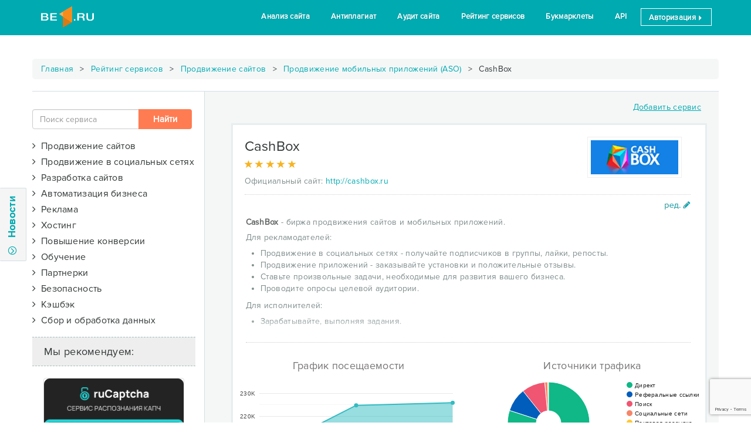

--- FILE ---
content_type: text/html; charset=UTF-8
request_url: https://be1.ru/services/prodvizhenie/prodvizenie-mobilnih-prilozheniy-aso/cashbox-ru
body_size: 20746
content:
<!DOCTYPE html>
<html lang="ru">
<head>
	
            <title>Cashbox.ru: отзывы и оценка пользователей - Be1.ru</title>
			<meta name="description" content="Ознакомьтесь с положительными и отрицательными отзывами о cashbox.ru | Общая оценка 5 из 5">
			<meta name="viewport" content="width=device-width">
			<meta name="apple-mobile-web-app-capable" content="yes">
			<link rel="canonical" href="https://be1.ru/services/prodvizhenie/prodvizenie-mobilnih-prilozheniy-aso/cashbox-ru">
			<script type="text/javascript" src="https://www.gstatic.com/charts/loader.js"></script>
			<script type="text/javascript">google.charts.load('current', {'packages':['corechart', 'line']});</script>
		<meta charset="UTF-8">
	<meta http-equiv="X-UA-Compatible" />
	<!--meta http-equiv="Cache-Control" content="max-age=60, public, must-revalidate, proxy-revalidate" /-->
	
	<meta name="viewport" content="width=device-width">

	
	<link rel="chrome-webstore-item" href="https://chrome.google.com/webstore/detail/hgoppfmeamohhpdlgmbondkfcijhklbo">

	<link rel="shortcut icon" href="/favicon.ico" />

	<link rel="stylesheet" href="/template/be1/vendor/font-awesome-4.7.0/css/font-awesome.min.css">
	<link rel="stylesheet" href="/template/be1/fonts/be1/css/fontello.css?v=24">
	<link rel="stylesheet" href="/template/be1/vendor/jquery-ui/1.12.1.custom/jquery-ui.min.css">
	<!-- Latest compiled and minified CSS -->
	<link rel="stylesheet" href="/template/be1/vendor/bootstrap-3.3.7/css/bootstrap.min.css">
	<link rel="stylesheet" href="/template/be1/css/style.css?v=78">
	
	<link rel="stylesheet" href="https://be1.ru/template/be1/vendor/silviomoreto-bootstrap-select/css/bootstrap-select.min.css" />
	<link rel="stylesheet" href="https://be1.ru/template/be1/vendor/Croppie-2.4.1/croppie.css" />
	<link rel="stylesheet" href="https://be1.ru/template/be1/css/style_services.css?v=32" />
	
	<script src="/template/be1/vendor/jquery/jquery-2.2.4.min.js"></script>
	<script data-ad-client="ca-pub-6303903289357089" async src="https://pagead2.googlesyndication.com/pagead/js/adsbygoogle.js"></script>

<!-- Yandex.RTB -->
	<script>window.yaContextCb=window.yaContextCb||[]</script>
	<script src="https://yandex.ru/ads/system/context.js" async></script>
</head>
<body> 	

	<!-- Yandex.Metrika counter -->
<script type="text/javascript" >
    (function (d, w, c) {
        (w[c] = w[c] || []).push(function() {
            try {
                w.yaCounter40221704 = new Ya.Metrika({
                    id:40221704,
                    clickmap:true,
                    trackLinks:true,
                    accurateTrackBounce:true,
                    trackHash:true
                });
            } catch(e) { }
        });

        var n = d.getElementsByTagName("script")[0],
            s = d.createElement("script"),
            f = function () { n.parentNode.insertBefore(s, n); };
        s.type = "text/javascript";
        s.async = true;
        s.src = "https://cdn.jsdelivr.net/npm/yandex-metrica-watch/watch.js";

        if (w.opera == "[object Opera]") {
            d.addEventListener("DOMContentLoaded", f, false);
        } else { f(); }
    })(document, window, "yandex_metrika_callbacks");
</script>
<noscript><div><img src="https://mc.yandex.ru/watch/40221704" style="position:absolute; left:-9999px;" alt="" /></div></noscript>
<!-- /Yandex.Metrika counter --> 
<div class="section_header header2">
 <div class="container">
            
    <a href="/">
	 	<div class="logo2">	
			<!--<div class="xmas_wreath"></div>
			<div class="xmas_head"></div>-->
			<!--div class="halloween_head"></div-->
		</div>
    </a>
            
            <div class="menu2">
                <ul class="menu">
					<li><a href="/stat/">Анализ сайта</a></li>
                    <li><a href="/antiplagiat-online/">Антиплагиат</a></li>                    
                    <li><a href="/audit/">Аудит сайта</a></li>
                    <li><a href="/services/prodvizhenie/analyticheskie-sistemy/">Рейтинг сервисов</a></li>     
                    <li><a href="/bookmarklet/">Букмарклеты</a></li>          
                    <li><a href="/api/" >API</a></li>                    
      <li><a data-toggle="modal" data-target="#login_form" class="logout" href="#">Авторизация <span class="glyphicon glyphicon-triangle-right font9" aria-hidden="true"></span></a></li>	  
                </ul>
            </div>

            <div class="open_mobile_menu">
                <div class="bar1"></div>
                <div class="bar2"></div>
                <div class="bar3"></div>
            </div>
 </div> 
</div><div>
				
<div>
    <div id="left_panel">
    
        <div class="news-flex">
    
            <div class="news-flex-content">
            
                <div class="row">
                    <div class="close_btn"><a>X</a></div>
                    <div class="col-md-12">
                        <ul class="nav nav-tabs" role="tablist">
                            <li role="presentation" class="active"><a href="#news_be1" aria-controls="news_be1" role="tab" data-toggle="tab" class="nonedecoration">Новости Be1.ru</a></li>
                            <li role="presentation" class="hidden"><a href="#news_seo" aria-controls="news_seo" role="tab" data-toggle="tab" class="nonedecoration">Новости SEO</a></li-->
                        </ul>

                        <div class="tab-content news_tab-content">
                            <div role="tabpanel" class="tab-pane active" id="news_be1">
                                <div class="row">
                                    <div class="col-md-12">
                                        <div class="news_list"></div>
                                    </div>
                                </div>
                            </div>
                            <div role="tabpanel" class="tab-pane" id="news_seo">
                                <div class="row">
                                    <div class="col-md-12">
                                        <div class="news_list"></div>
                                    </div>
                                </div>
                            </div>
                        </div>
                    </div>
                </div>
            
            </div>
          
            <div class="news-flex-other">
                
                <div class="panel panel-default margin_bottom0">
                    <div class="panel-body" id="subscript_panel1">
                        Подписаться на новости Be1.ru
                        <div class="input-group margin_top5">
                            <input type="email" class="form-control" id="subscriptEmail1" placeholder="Ваш email" value="">
                            <span class="input-group-btn">
                                <button class="btn btn-primary bt_subscript" data-section="1" data-button="submit">Подписаться</button>
                            </span>
                        </div>
                    </div>
                </div>
                
                <div class="row">
                    <div class="col-md-6 padding_right2 margin_top10">
                        <div class="panel panel-default">
                            <div class="panel-body text-center">
                                <div class="row">
                                    <div class="col-md-3">
                                        <img src="/template/be1/images/icon-vkontakte.png" alt="vk_logo">
                                    </div>
                                    <div class="col-md-9 padding_left0">
                                        <a href="https://vk.com/be1_ru" target="_blank">Be1 Вконтакте</a><br>
                                        <div class="font12 margin_top5">1251 подписчиков</div>
                                    </div>
                                </div>
                            </div>
                        </div>
                    </div>
                    <div class="col-md-6 padding_left2 margin_top10">
                        <div class="panel panel-default">
                            <div class="panel-body text-center">
                                <div class="row">
                                    <div class="col-md-3 ">
                                        <img src="/template/be1/images/icon-facebook.png" alt="fb_logo">
                                    </div>
                                    <div class="col-md-9 padding_left0">
                                        <a href="https://www.facebook.com/Be1ru-406095183066973" target="_blank">Be1 Facebook</a><br>
                                        <div class="font12 margin_top5">1567 подписчиков</div>
                                    </div>
                                </div>
                            </div>
                        </div>
                    </div>
                </div>
            
            </div>
        
        </div>

    </div>
    <div class="slide hide-on-mobile">
        <div class="btn-slide">
            <span class="fa-stack fa-sm" >
              <i class="fa fa-circle-thin fa-stack-1x"></i>
              <i class="fa fa-angle-down fa-stack-1x" id="news_arrow_stack"></i>
            </span>
            Новости
        </div>

            
    </div>
</div>

<div id="shadow"></div>

<script>
    var last_news_id = 391;
    var status_open = false;
</script>
<div class="container">
    <div class="row margin_top20 text_center">
        
	<div class="banner_container text-center div_center" style="max-height: 120px; max-width: 1200px;">
	    <!-- Yandex.RTB R-A-1639973-2 -->
		<div id="yandex_rtb_R-A-1639973-2"></div>
		<script>
//			window.yaContextCb.push(() => {
//				Ya.Context.AdvManager.render({
//					renderTo: 'yandex_rtb_R-A-1639973-2',
//					blockId: 'R-A-1639973-2'
//				})
//			})
		</script>
	</div>
    </div>
	
    <div class="row">
        <div class="breadcrumbs">
			<a href="/">Главная</a> <span class="delimiter"></span>
			<a href="/services/">Рейтинг сервисов</a>
			 <span class="delimiter"></span> <a href="/services/prodvizhenie">Продвижение сайтов</a> <span class="delimiter"></span> <a href="/services/prodvizhenie/prodvizenie-mobilnih-prilozheniy-aso/">Продвижение мобильных приложений (ASO)</a> <span class="delimiter"></span> CashBox		</div>
    </div>

    <div class="row border_top_grey1">
        <div class="col-md-3 padding_left0 padding_top30">
                        <div class="margin_right5 margin_bottom20">
                <form action="/services/" class="" id="form_search">
                    <div class="input-group">
                        <input type="text" name="search" id="search" class="form-control" placeholder="Поиск сервиса" autocomplete="off">
                        <span class="input-group-btn">
                            <input type="submit" class="btn btn2 search_submit hidden-xs hidden-sm" value="Найти">
                        </span>
                    </div>
					<div id="search_advice_wrapper" style="top: 76px;"></div>
                    <input type="submit" class="btn2 btn btn-sm hidden-lg hidden-md margin_top5 width100p" value="Найти">
                </form>
            </div>
			
			
            <form action="/services/" method="get">
				<div class="margin_bottom10">
					<ul id="menu">
						<li class="margin_bottom10"><span class="font16 cursor_hand" onclick="$(this).next().slideToggle();"><i class="fa fa-angle-right "></i>&nbsp&nbspПродвижение сайтов  <!--a class="col_w_green cursor_hand" href="/services/prodvizhenie"><span class="glyphicon glyphicon-ok" aria-hidden="true"></span></a--></span><ul id="group1" class="margin_left30" style="display: none;"><li> <div class="checkbox"><a href="/services/prodvizhenie/sistemy-automatizirovannogo-prodvizheniya/">Автоматизированное продвижение </a></div></li><li> <div class="checkbox"><a href="/services/prodvizhenie/stateiniy-marketing/">Статейный маркетинг </a></div></li><li> <div class="checkbox"><a href="/services/prodvizhenie/blogo-birzhy/">Блого-биржи </a></div></li><li> <div class="checkbox"><a href="/services/prodvizhenie/birzhi-statey/">Биржи статей </a></div></li><li> <div class="checkbox"><a href="/services/prodvizhenie/analyticheskie-sistemy/">Аналитические системы </a></div></li><li> <div class="checkbox"><a href="/services/prodvizhenie/birzhi-ssilok/">Биржи ссылок </a></div></li><li> <div class="checkbox"><a href="/services/prodvizhenie/proverka-poziciy/">Проверки позиций </a></div></li><li> <div class="checkbox"><a href="/services/prodvizhenie/povedenchiskie-faktory/">Поведенческие факторы </a></div></li><li> <div class="checkbox"><a href="/services/prodvizhenie/tehnicheskaya-optimizaciya/">Техническая оптимизация </a></div></li><li> <div class="checkbox"><a href="/services/prodvizhenie/prodvizenie-mobilnih-prilozheniy-aso/">Продвижение мобильных приложений (ASO) </a></div></li><li> <div class="checkbox"><a href="/services/prodvizhenie/validators/">Валидаторы </a></div></li><li> <div class="checkbox"><a href="/services/prodvizhenie/seo-forums/">SEO форумы </a></div></li></ul></li><li class="margin_bottom10"><span class="font16 cursor_hand" onclick="$(this).next().slideToggle();"><i class="fa fa-angle-right "></i>&nbsp&nbspПродвижение в социальных сетях  <!--a class="col_w_green cursor_hand" href="/services/prodvizenie-v-socialnih-setiah"><span class="glyphicon glyphicon-ok" aria-hidden="true"></span></a--></span><ul id="group13" class="margin_left30" style="display: none;"><li> <div class="checkbox"><a href="/services/prodvizenie-v-socialnih-setiah/prodvizhenie-vkontakte/">Вконтакте </a></div></li><li> <div class="checkbox"><a href="/services/prodvizenie-v-socialnih-setiah/fb/">Facebook </a></div></li><li> <div class="checkbox"><a href="/services/prodvizenie-v-socialnih-setiah/twitter/">Twitter </a></div></li><li> <div class="checkbox"><a href="/services/prodvizenie-v-socialnih-setiah/ok/">Одноклассники </a></div></li><li> <div class="checkbox"><a href="/services/prodvizenie-v-socialnih-setiah/youtube/">YouTube </a></div></li><li> <div class="checkbox"><a href="/services/prodvizenie-v-socialnih-setiah/instagram/">Instagram </a></div></li><li> <div class="checkbox"><a href="/services/prodvizenie-v-socialnih-setiah/free-smm/">Бесплатно </a></div></li></ul></li><li class="margin_bottom10"><span class="font16 cursor_hand" onclick="$(this).next().slideToggle();"><i class="fa fa-angle-right "></i>&nbsp&nbspРазработка сайтов  <!--a class="col_w_green cursor_hand" href="/services/razrabotka"><span class="glyphicon glyphicon-ok" aria-hidden="true"></span></a--></span><ul id="group5" class="margin_left30" style="display: none;"><li> <div class="checkbox"><a href="/services/razrabotka/cms/">Системы управления содержимым (CMS) </a></div></li><li> <div class="checkbox"><a href="/services/razrabotka/platejnie-sistemy/">Платежные системы </a></div></li><li> <div class="checkbox"><a href="/services/razrabotka/konstruktory-saitov/">Конструкторы сайтов </a></div></li><li> <div class="checkbox"><a href="/services/razrabotka/konstruktory-lendingov/">Конструкторы лендингов </a></div></li><li> <div class="checkbox"><a href="/services/razrabotka/developers-services/">Сервисы для разработчиков </a></div></li><li> <div class="checkbox"><a href="/services/razrabotka/template/">Шаблоны для сайтов </a></div></li><li> <div class="checkbox"><a href="/services/razrabotka/bug-tracking/">Системы отслеживания ошибок (bug tracking) </a></div></li><li> <div class="checkbox"><a href="/services/razrabotka/polzovatelskoe-testirovanie-uat/">Системы пользовательского тестирования (UAT) </a></div></li></ul></li><li class="margin_bottom10"><span class="font16 cursor_hand" onclick="$(this).next().slideToggle();"><i class="fa fa-angle-right "></i>&nbsp&nbspАвтоматизация бизнеса  <!--a class="col_w_green cursor_hand" href="/services/automotizacia"><span class="glyphicon glyphicon-ok" aria-hidden="true"></span></a--></span><ul id="group6" class="margin_left30" style="display: none;"><li> <div class="checkbox"><a href="/services/automotizacia/crm/">Системы управления взаимоотношениями с клиентами (CRM) </a></div></li><li> <div class="checkbox"><a href="/services/automotizacia/hrm/">Системы управления персоналом (HRM) </a></div></li><li> <div class="checkbox"><a href="/services/automotizacia/erp/">Системы планирования ресурсами предприятия (ERP) </a></div></li><li> <div class="checkbox"><a href="/services/automotizacia/dokumentooborot-ecm/">Системы документооборота (ECM) </a></div></li><li> <div class="checkbox"><a href="/services/automotizacia/virtualnie-ats/">Виртуальные АТС </a></div></li><li> <div class="checkbox"><a href="/services/automotizacia/virtualnie-faksi/">Виртуальные факсы </a></div></li></ul></li><li class="margin_bottom10"><span class="font16 cursor_hand" onclick="$(this).next().slideToggle();"><i class="fa fa-angle-right "></i>&nbsp&nbspРеклама  <!--a class="col_w_green cursor_hand" href="/services/reklama"><span class="glyphicon glyphicon-ok" aria-hidden="true"></span></a--></span><ul id="group7" class="margin_left30" style="display: none;"><li> <div class="checkbox"><a href="/services/reklama/kontekstnaya/">Контекстная </a></div></li><li> <div class="checkbox"><a href="/services/reklama/tizernie-sety/">Тизерные сети </a></div></li><li> <div class="checkbox"><a href="/services/reklama/bannernaya/">Баннерная </a></div></li><li> <div class="checkbox"><a href="/services/reklama/clickunder/">Кликандер </a></div></li><li> <div class="checkbox"><a href="/services/reklama/mediinaya/">Медийная </a></div></li><li> <div class="checkbox"><a href="/services/reklama/servisy-e-mail-passilok/">Сервисы e-mail рассылок </a></div></li><li> <div class="checkbox"><a href="/services/reklama/socialnie-seti/">Социальные сети </a></div></li></ul></li><li class="margin_bottom10"><span class="font16 cursor_hand" onclick="$(this).next().slideToggle();"><i class="fa fa-angle-right "></i>&nbsp&nbspХостинг  <!--a class="col_w_green cursor_hand" href="/services/hosting"><span class="glyphicon glyphicon-ok" aria-hidden="true"></span></a--></span><ul id="group3" class="margin_left30" style="display: none;"><li> <div class="checkbox"><a href="/services/hosting/virtualnie-servery-vps/">Виртуальные серверы (VPS) </a></div></li><li> <div class="checkbox"><a href="/services/hosting/arenda-serverov/">Аренда серверов </a></div></li><li> <div class="checkbox"><a href="/services/hosting/collocation/">Collocation </a></div></li><li> <div class="checkbox"><a href="/services/hosting/registratori-domenov/">Регистраторы доменов </a></div></li><li> <div class="checkbox"><a href="/services/hosting/virtualnie-hostingi/">Виртуальные хостинги </a></div></li><li> <div class="checkbox"><a href="/services/hosting/ssl-sertifikati/">SSL сертификаты </a></div></li></ul></li><li class="margin_bottom10"><span class="font16 cursor_hand" onclick="$(this).next().slideToggle();"><i class="fa fa-angle-right "></i>&nbsp&nbspПовышение конверсии  <!--a class="col_w_green cursor_hand" href="/services/konversiya"><span class="glyphicon glyphicon-ok" aria-hidden="true"></span></a--></span><ul id="group8" class="margin_left30" style="display: none;"><li> <div class="checkbox"><a href="/services/konversiya/online-konsultanty/">Онлайн консультанты </a></div></li><li> <div class="checkbox"><a href="/services/konversiya/callback/">Обратный звонок </a></div></li></ul></li><li class="margin_bottom10"><span class="font16 cursor_hand" onclick="$(this).next().slideToggle();"><i class="fa fa-angle-right "></i>&nbsp&nbspОбучение  <!--a class="col_w_green cursor_hand" href="/services/obuchenie"><span class="glyphicon glyphicon-ok" aria-hidden="true"></span></a--></span><ul id="group9" class="margin_left30" style="display: none;"><li> <div class="checkbox"><a href="/services/obuchenie/programmirovanie/">Программирование </a></div></li><li> <div class="checkbox"><a href="/services/obuchenie/testirovanie/">Тестирование (QA) </a></div></li><li> <div class="checkbox"><a href="/services/obuchenie/web-design/">Веб-дизайн </a></div></li><li> <div class="checkbox"><a href="/services/obuchenie/seo/">Интернет-маркетинг (SEO) </a></div></li><li> <div class="checkbox"><a href="/services/obuchenie/kopiraiting/">Копирайтинг </a></div></li><li> <div class="checkbox"><a href="/services/obuchenie/menedzhment/">Менеджмент </a></div></li><li> <div class="checkbox"><a href="/services/obuchenie/rekruting/">Рекрутинг (HR) </a></div></li><li> <div class="checkbox"><a href="/services/obuchenie/izuchenie-yazikov/">Изучение языков </a></div></li><li> <div class="checkbox"><a href="/services/obuchenie/java/">Java </a></div></li><li> <div class="checkbox"><a href="/services/obuchenie/javascript/">JavaScript </a></div></li><li> <div class="checkbox"><a href="/services/obuchenie/html-css/">Html/CSS </a></div></li><li> <div class="checkbox"><a href="/services/obuchenie/ios-android/">IOS/Android </a></div></li><li> <div class="checkbox"><a href="/services/obuchenie/php/">PHP </a></div></li></ul></li><li class="margin_bottom10"><span class="font16 cursor_hand" onclick="$(this).next().slideToggle();"><i class="fa fa-angle-right "></i>&nbsp&nbspПартнерки  <!--a class="col_w_green cursor_hand" href="/services/partnerki"><span class="glyphicon glyphicon-ok" aria-hidden="true"></span></a--></span><ul id="group2" class="margin_left30" style="display: none;"><li> <div class="checkbox"><a href="/services/partnerki/oplata-za-kliki/">Оплата за клики </a></div></li><li> <div class="checkbox"><a href="/services/partnerki/oplata-za-pokazi/">Оплата за показы </a></div></li><li> <div class="checkbox"><a href="/services/partnerki/oplata-za-deistvie-cpa-set/">Оплата за действие (CPA сети) </a></div></li><li> <div class="checkbox"><a href="/services/partnerki/procent-s-prodazhi/">Процент с продажи </a></div></li><li> <div class="checkbox"><a href="/services/partnerki/sms-partnerki/">SMS партнерки </a></div></li></ul></li><li class="margin_bottom10"><span class="font16 cursor_hand" onclick="$(this).next().slideToggle();"><i class="fa fa-angle-right "></i>&nbsp&nbspБезопасность  <!--a class="col_w_green cursor_hand" href="/services/bezopasnost"><span class="glyphicon glyphicon-ok" aria-hidden="true"></span></a--></span><ul id="group11" class="margin_left30" style="display: none;"><li> <div class="checkbox"><a href="/services/bezopasnost/zaschita-ot-ddos-atak/">Защита от DDoS атак </a></div></li><li> <div class="checkbox"><a href="/services/bezopasnost/site-antivirus/">Антивирус для сайта </a></div></li></ul></li><li class="margin_bottom10"><span class="font16 cursor_hand" onclick="$(this).next().slideToggle();"><i class="fa fa-angle-right "></i>&nbsp&nbspКэшбэк  <!--a class="col_w_green cursor_hand" href="/services/cashback"><span class="glyphicon glyphicon-ok" aria-hidden="true"></span></a--></span><ul id="group10" class="margin_left30" style="display: none;"><li> <div class="checkbox"><a href="/services/cashback/services/">Кэшбэк-сервисы </a></div></li></ul></li><li class="margin_bottom10"><span class="font16 cursor_hand" onclick="$(this).next().slideToggle();"><i class="fa fa-angle-right "></i>&nbsp&nbspСбор и обработка данных  <!--a class="col_w_green cursor_hand" href="/services/obrabotka-dannyh"><span class="glyphicon glyphicon-ok" aria-hidden="true"></span></a--></span><ul id="group14" class="margin_left30" style="display: none;"><li> <div class="checkbox"><a href="/services/obrabotka-dannyh/rezulytaty-poiska/">Результаты поиска </a></div></li><li> <div class="checkbox"><a href="/services/obrabotka-dannyh/raspoznavanie-kapchi/">Распознавание капчи </a></div></li></ul></li>
					</ul>
				</div>
            </form>
			
                            <script type="text/javascript">
                    var TypeList = [];
                    TypeList.push("type26");TypeList.push("type71");TypeList.push("type72");TypeList.push("type73");TypeList.push("type74");TypeList.push("type75");TypeList.push("type76");$('#clear_filter').removeClass('display_none');                </script>
            			

            <!--div class="text_center margin_top20"><a class="btn btn-success action width100p" href="/services/"><span class='glyphicon glyphicon-new-window' ></span>&nbsp&nbspВернутся к списку сервисов</a></div-->
			<div>
				<div id="left-floating-banner_remove">
					<div class="service_block_title">
						Мы рекомендуем:
					</div>
						<div class="text_center banner_container">
		<a href="#" target="_blank" data-href="https://rucaptcha.com/?from=1724089" data-banner="563" data-goalname="banner240x400">
			<img src="/uploads/banners/563.png?v=202602010339" alt="" class="img-thumbnail " style="height: 400px; width: 240px;">
		</a>
	    <a href="/advertising/" title="Заказать рекламу на этом месте" class="banner_link" style="right: 20px"><i class="fa fa-plus-square-o background_white"></i><!--div class="banner_link"></div--></a>
	</div>
					<br>
				</div>
				
				<script type="text/javascript">
				// $(document).ready(function() {
				// 	if($(window).width() > 980) {
				// 		var bottomOffset = $(document).height() - $('.section_tools').offset().top + 50;
				// 		//$.lockfixed("#left-floating-banner",{offset: {top: 10, bottom: bottomOffset}});
				// 	}
				// });
				</script>
				

			</div>

            <div class="hidden">
                <div class="service_block_title">
                    Конкуренты:
                </div>
                <div class="snippet-content" id="competitors">
                    <div class="text_center">
                        <img src="/template/be1/images/ajax-loader.gif">
                    </div>
                </div>
            </div>        </div>
		
        <div class="col-md-9 padding_left60 padding_top10 background_grey1 border_left_grey1">
			
			<div class="row margin_right0 margin_top10 margin_bottom20 ">
                <div class="col-md-9 text_right">
                                    </div>
                <div class="col-md-3 text_right">
					<a href="#" data-toggle="modal" data-target="#service_add_form" class="decoration">Добавить сервис</a>
                </div>
            </div>
			
					
            <div id="services_list" class="row margin_right5 ">
                                    <div class="service_snippet">

                        <div class="row border_bottom_dotted margin_left0 margin_right10 padding_bottom10">
                            <div class="col-md-9 padding_left0">
                                <div class="font24 padding_top5 margin_bottom10" id="companyNameSnippet">
                                    <span onclick="ShowLoginForm('Сначала авторизуйтесь!')">
                                        <span class="company-name-content clickable" data-toggle="tooltip" data-html="true" data-title="<i class='fa fa-pencil'></i> ред.">
                                            CashBox                                        </span>
                                    </span>
                                                                    </div>

                                <div class="margin_bottom10 height20 col-md-12" title="Рейтинг 5 | Отзывов: 2">
                                    <div class="star_back">
                                        <span class="glyphicon glyphicon-star gray3" aria-hidden="true"></span>
                                        <span class="glyphicon glyphicon-star gray3" aria-hidden="true"></span>
                                        <span class="glyphicon glyphicon-star gray3" aria-hidden="true"></span>
                                        <span class="glyphicon glyphicon-star gray3" aria-hidden="true"></span>
                                        <span class="glyphicon glyphicon-star gray3" aria-hidden="true"></span>
                                    </div>

                                    <div class="star_front">
                                                                                <span class="glyphicon glyphicon-star g_yel" aria-hidden="true"></span>
                                                                                <span class="glyphicon glyphicon-star g_yel" aria-hidden="true"></span>
                                                                                <span class="glyphicon glyphicon-star g_yel" aria-hidden="true"></span>
                                                                                <span class="glyphicon glyphicon-star g_yel" aria-hidden="true"></span>
                                                                                <span class="glyphicon glyphicon-star g_yel" aria-hidden="true"></span>
                                                                                                                    </div>

                                    <div itemscope itemtype="http://schema.org/Service" class="display_none">
                                          <div itemprop="name">cashbox.ru</div>
                                          <div itemprop="description">Описание: <p><strong>CashBox</strong>&nbsp;- биржа продвижения сайтов и мобильных приложений.</p>

<p>Для рекламодателей:</p>

<ul>
	<li>Продвижение в социальных сетях - получайте подписчиков в группы, лайки, репосты.</li>
	<li>Продвижение приложений - заказывайте установки и положительные отзывы.</li>
	<li>Ставьте произвольные задачи, необходимые для развития вашего бизнеса.</li>
	<li>Проводите опросы целевой аудитории.</li>
</ul>

<p>Для исполнителей:</p>

<ul>
	<li>Зарабатывайте, выполняя задания.</li>
</ul>
</div>
                                          <div itemprop="aggregateRating" itemscope itemtype="http://schema.org/AggregateRating">
                                            <div>Service rating:
                                              <span itemprop="ratingValue">5</span> out of
                                              <span itemprop="bestRating">5</span> with
                                              <span itemprop="ratingCount">2</span> ratings
                                            </div>
                                          </div>
                                    </div>

                                </div>


                                <div class=" margin_bottom5"><snippetlabel>Официальный сайт:</snippetlabel> <a href="/services/goto/cashbox.ru" target="_blank">http://cashbox.ru</a></div>
                            </div>

                            <div class="col-md-3 padding_left0 text-right" onclick="ShowLoginForm('Сначала авторизуйтесь!')">
                                <div data-toggle="tooltip" data-html="true" data-title="<i class='fa fa-pencil'></i> ред.">
                                    <img src="/uploads/services/cashbox.ru.png?v=1491831977" alt="CashBox" title="CashBox" id="logoImg" class="clickable">
                                </div>
                            </div>
                        </div>

                                                <div class="row service_snippet_fulltext " id="descriptionSnippet">
                            <div class="margin_bottom15">
                                <img src="/template/be1/images/edit.png" alt="Редактировать описание" title="Редактировать описание" class="edit-btn" onclick="ShowLoginForm('Сначала авторизуйтесь!')">
                                                                <br><br>
                                <div class="expandable off">
                                    <div class="content-wrapper">
                                        <div class="content description-content"><p><strong>CashBox</strong>&nbsp;- биржа продвижения сайтов и мобильных приложений.</p>

<p>Для рекламодателей:</p>

<ul>
	<li>Продвижение в социальных сетях - получайте подписчиков в группы, лайки, репосты.</li>
	<li>Продвижение приложений - заказывайте установки и положительные отзывы.</li>
	<li>Ставьте произвольные задачи, необходимые для развития вашего бизнеса.</li>
	<li>Проводите опросы целевой аудитории.</li>
</ul>

<p>Для исполнителей:</p>

<ul>
	<li>Зарабатывайте, выполняя задания.</li>
</ul>
</div>
                                    </div>
                                    <div class="expandable-shadow"></div>
                                    <a href="#" class="toggler"><i class="fa fa-angle-down"></i>больше</a>
                                </div>
                            </div>
                        </div>

                        <!-- график посещаемости -->
                                                
                                                    <div class="row" id="visitsCharts">
                                <div class="row">
                                    <div class="col-md-12 text-center">
                                        <img src="/template/be1/images/ajax-loader.gif">
                                    </div>
                                    <div class="col-md-6">
                                        <span class="h3 hidden">График посещаемости</span>
                                        <div id="similar_attendance"></div>
                                        <script type="text/javascript">
                                            google.charts.setOnLoadCallback(drawChart);
                                            function drawChart() {
                                                var data = google.visualization.arrayToDataTable([
                                                    ['Year', 'Количество заходов'],
                                                                                                        ['Окт',  203129],['Нояб',  224774],['Дек',  225903],                                                                                                    ]);

                                                var options = {
                                                    vAxis: {
                                                        format: 'short',
                                                        gridlines: {
                                                            count: 4,
                                                            color: '#e8e8e8'
                                                        },
                                                        0: {
                                                            viewWindowMode:'explicit',
                                                        },
                                                    },
                                                    hAxis: {
                                                        gridlines: {
                                                            count:1
                                                        }
                                                    },
                                                    legend :'none',
                                                    pointSize: 5,
                                                    series: {
                                                        0: {
                                                            color: '#33BBC1',
                                                            targetAxisIndex:0,
                                                            backgroundColor: '#F47264'
                                                        },

                                                    },
                                                    height: 190,
                                                    chartArea: {
                                                        left:40,
                                                        right:15,
                                                    },
                                                    areaOpacity:0.5,
                                                    tooltip: {
                                                        trigger: 'selection'
                                                    }
                                                };

                                                var chart = new google.visualization.AreaChart(document.getElementById('similar_attendance'));

                                                google.visualization.events.addListener(chart, 'ready', function(e) {
                                                    chart.setSelection([{row:5,column:1}]);
                                                    $('#similar_attendance').on('click', 'svg > g:last-child', function(e) {
                                                        chart.setSelection([{row:5,column:0}]);
                                                    });
                                                });

                                                chart.draw(data, options);
                                            }
                                        </script>
                                    </div>
                                    <div class="col-md-6">
                                        <span class="h3 hidden">Источники трафика</span>
                                        <div id="similar_source" class="padding_right5"></div>
                                        <div class="small-mark hidden">от SimilarWeb</div>
                                        <script type="text/javascript">
                                            google.charts.setOnLoadCallback(drawChart);
                                            function drawChart() {
                                                var data = google.visualization.arrayToDataTable([
                                                    ['Task', 'Hours per Day'],
                                                    ['Директ',   0.79891996188585],
                                                    ['Реферальные ссылки', 0.093119925831198],
                                                    ['Поиск',  0.091804853016051],
                                                    ['Социальные сети', 0.01153570815167],
                                                    ['Почтовая рассылка', 0.0036332705694005],
                                                    //['Дисплей', ],
                                                ]);

                                                var options = {
                                                    legend: {position: 'right', width: 180 },
                                                    pieHole: 0.3,
                                                    width: '100%',
                                                    height: 175,
                                                    slices: {
                                                        0: {color: '#0FB886'},
                                                        1: {color: '#015DBC'},
                                                        2: {color: '#F05671'},
                                                        3: {color: '#F5866A'},
                                                        4: {color: '#FFC834'},
                                                        5: {color: '#03B0D8'},
                                                    },
                                                    chartArea: {'width': '100%', 'height': '80%', left:0, right:0},
                                                };

                                                var chart = new google.visualization.PieChart(document.getElementById('similar_source'));
                                                chart.draw(data, options);
                                            }

                                            google.charts.setOnLoadCallback(function() {
                                                $('#similar_source').prev().removeClass('hidden');
                                                $('#similar_source').next().removeClass('hidden');
                                                $('#similar_attendance').prev().removeClass('hidden');
                                                $('#similar_attendance').parent().prev().remove();
                                            });
                                        </script>
                                    </div>
                                </div>
                            </div>
                        
                                                    <div class="row service_snippet_fulltext padding_bottom15">
                                <snippetlabel>Домен зарегистрирован:</snippetlabel>
                                2002-09-26                            </div>
                        
                        <!-- EXPERT LIST -->
                                                <div class="margin_top10  hidden" id="expertteamSnippet">
                            <div class="row">
                                <div class="col-md-9">
                                    <div class="snippet-heading font20 padding_bottom10">
                                        <span class="title">Использует экспертов (0)</span>
                                    </div>
                                </div>
                            </div>
                            <div class="snippet-content">
                                    
                            </div>
                        </div>

                        
												<div class="row service_snippet_fulltext hidden" id="videoSnippet">
                            <div class="text-center">
								<img src="/template/be1/images/edit.png" alt="Редактировать видео" title="Редактировать видео" class="edit-btn" onclick="ShowLoginForm('Сначала авторизуйтесь!')">
																<br><br>
								<div class="text-center video-content"></div>
								<br>
							</div>
						</div>
						
                    </div>					
					
					
										<div class="service-snippet hidden" id="socialsSnippet">
						<div class="snippet-heading">
							<span class="title">Социальные сети</span>
							<div style="float: right; margin-top: 3px;">
								<img src="/template/be1/images/edit.png" alt="Редактировать соц. сети" title="Редактировать соц. сети" class="edit-btn" onclick="ShowLoginForm('Сначала авторизуйтесь!')">
															</div>
						</div>
						<div class="snippet-content socials-content" style="padding-top: 20px;">
																																																																																																																

						</div>
                        <div class="snippet-content">
                                                    </div>

					</div>
					
					
					
															<div class="service-snippet " id="typesSnippet">
						<div class="snippet-heading">
							<span class="title">Специализации</span>
							<div style="float: right; margin-top: 3px;">
								<img src="/template/be1/images/edit.png" alt="Редактировать cпециализации" title="Редактировать cпециализации" class="edit-btn" onclick="ShowLoginForm('Сначала авторизуйтесь!')">
															</div>
						</div>
						<div class="snippet-content types-content" style="padding-top: 20px;">
							<a href="/services/prodvizhenie/prodvizenie-mobilnih-prilozheniy-aso/" class="be1-label">Продвижение мобильных приложений (ASO) <span class="be1-label-badge" data-toggle="tooltip" title='CashBox занимает 1 позицию в категории "Продвижение мобильных приложений (ASO)"' data-html="true">1 / 16</span></a> <a href="/services/prodvizenie-v-socialnih-setiah/prodvizhenie-vkontakte/" class="be1-label">Вконтакте <span class="be1-label-badge" data-toggle="tooltip" title='CashBox занимает 5 позицию в категории "Вконтакте"' data-html="true">5 / 81</span></a> <a href="/services/prodvizenie-v-socialnih-setiah/fb/" class="be1-label">Facebook <span class="be1-label-badge" data-toggle="tooltip" title='CashBox занимает 5 позицию в категории "Facebook"' data-html="true">5 / 55</span></a> <a href="/services/prodvizenie-v-socialnih-setiah/twitter/" class="be1-label">Twitter <span class="be1-label-badge" data-toggle="tooltip" title='CashBox занимает 4 позицию в категории "Twitter"' data-html="true">4 / 58</span></a> <a href="/services/prodvizenie-v-socialnih-setiah/ok/" class="be1-label">Одноклассники <span class="be1-label-badge" data-toggle="tooltip" title='CashBox занимает 4 позицию в категории "Одноклассники"' data-html="true">4 / 47</span></a> <a href="/services/prodvizenie-v-socialnih-setiah/youtube/" class="be1-label">YouTube <span class="be1-label-badge" data-toggle="tooltip" title='CashBox занимает 5 позицию в категории "YouTube"' data-html="true">5 / 58</span></a> <a href="/services/prodvizenie-v-socialnih-setiah/instagram/" class="be1-label">Instagram <span class="be1-label-badge" data-toggle="tooltip" title='CashBox занимает 5 позицию в категории "Instagram"' data-html="true">5 / 75</span></a> 						</div>
					</div>
										
					
					
										<div class="service-snippet hidden" id="locationsSnippet">
						<div class="snippet-heading">
							<span class="title">Местоположение</span>
							<div style="float: right; margin-top: 3px;">
								<img src="/template/be1/images/edit.png" alt="Редактировать местоположение" title="Редактировать местоположение" class="edit-btn" onclick="ShowLoginForm('Сначала авторизуйтесь!')">
															</div>
						</div>
						<div class="snippet-content locations-content" style="padding-top: 20px;">
							<ul class="disc">
															</ul>
						</div>
					</div>
					
					
					
					                    <div class="service-snippet hidden" id="productsSnippet">
						<div class="snippet-heading">
							<span class="title">Продукты компании</span>
							<div style="float: right; margin-top: 3px;">
								<img src="/template/be1/images/edit.png" alt="Редактировать продукты" title="Редактировать продукты" class="edit-btn" onclick="ShowLoginForm('Сначала авторизуйтесь!')">
															</div>
						</div>
						<div class="snippet-content">
							<div class="row articles products-content">
															</div>
						</div>
					</div>
					
					
					
					                    <div class="service-snippet hidden" id="teamSnippet">
						<div class="snippet-heading">
							<span class="title">Команда компании</span>
							<div style="float: right; margin-top: 3px;">
								<img src="/template/be1/images/edit.png" alt="Редактировать команду" title="Редактировать команду" class="edit-btn" onclick="ShowLoginForm('Сначала авторизуйтесь!')">
															</div>
						</div>
						<div class="snippet-content">
							<div class="row articles team-content">
															</div>
						</div>
					</div>


					
					<div class="service-snippet" id="addInfoButtons">
														<span class="snippet-button" onclick="ShowLoginForm('Сначала авторизуйтесь!')"><i class="fa fa-plus-circle"></i> Видео о компании</span>							<span class="snippet-button" onclick="ShowLoginForm('Сначала авторизуйтесь!')"><i class="fa fa-plus-circle"></i> Социальные сети</span>							<span class="snippet-button" onclick="ShowLoginForm('Сначала авторизуйтесь!')"><i class="fa fa-plus-circle"></i> Местоположение </span>							<span class="snippet-button" onclick="ShowLoginForm('Сначала авторизуйтесь!')"><i class="fa fa-plus-circle"></i> Продукты компании</span>								<span class="snippet-button" onclick="ShowLoginForm('Сначала авторизуйтесь!')"><i class="fa fa-plus-circle"></i> Команда компании</span>						<div class="clearfix"></div>
					</div>

					<!-- Reviews -->
                    <div class="service_snippet" id="comments">
                        <div class="row margin_bottom20 padding_bottom10 border_bottom_solid2">
                            <div class="col-md-9 font20"><h1>Отзывы о cashbox.ru</h1> (2)</div>
                            <div class="col-md-3 ">
                                                                                                        <!--a data-toggle="modal" data-target="#login_form" class="add_comment_gray margin_top-5">
                                        <div class="add_comment_gray">
                                            <div class="ico"></div>
                                            <div class="value">Добавить отзыв</div>
                                        </div>
                                    </a-->
                                                              </div>
                        </div>

                        <div class="row padding_top5 margin_bottom30  border_bottom_solid2">
                            <div class="col-md-12 font16  text_right padding_bottom5">
                                <span class="margin_right10 col_w_green cursor_hand" id="filter_all" title="Все">Все (2)</span>
                                <span class="margin_right10 col_green2 cursor_hand" id="filter_positiv" title="Только положительные">Положительные (2)</span>
                                <span class="margin_right10 g_yel cursor_hand" id="filter_normal" title="Только нейтральные">Нейтральные (0)</span>
                                <span class="g_red cursor_hand" id="filter_negativ" title="Только негативные">Негативные (0)</span>
                            </div>
                        </div>
						
												<div class="margin_bottom30">
							Сортировать по: &nbsp;
							<div class="sort" id="commentsSort">
			<a href="#" data-sort-by="date" class="active">Дате
				<span class="fa-stack">
					<i class="fa fa-sort fa-stack-1x"></i>
					<i class="fa fa-sort-asc fa-stack-1x"></i>
				</span>
			</a>
		</div>						</div>
												
						<div class="comments-list">
                            
                                                          <div class="comment" data-date="1496308987">
                               
                                   <div class="comment-avatar">
                                       <a href="/show-profile/2285" target="_blank"><img src="/uploads/avatars/2285.jpg" class="img-thumbnail"></a>
                                   </div><!--
                                   
                                   --><div class="comment-info">
                                       
                                       <div class="row">
                                           <div class="col-md-10">
                                               <a href="/show-profile/2285" target="_blank">Voland</a>
                                                                                              <div class="comment-date">01.06.2017 12:23</div>
                                           </div>
                                           <div class="col-md-2 text-right">
                                               <img src="/template/be1/images/s_smile_1.png">
                                           </div>
                                       </div>
                                       
                                       <div class="comment-text">Хороший сайт, где можно немного заработать. Выполнял разные задания, их дам довольно много кстати. Легко выводил деньги на Webmoney. Из минусов: попадались ошибки, мешающие выполнению заданий, оплата за задания не высокая. Вариант не плохой. </div>
                                       
                                   </div>
                                   
                                   <div class="comment-replies">
                                       
                                                                              
                                                                          
                                   </div>
                               
                               </div>
                                                          <div class="comment" data-date="1496309002">
                               
                                   <div class="comment-avatar">
                                       <a href="/show-profile/2285" target="_blank"><img src="/uploads/avatars/2285.jpg" class="img-thumbnail"></a>
                                   </div><!--
                                   
                                   --><div class="comment-info">
                                       
                                       <div class="row">
                                           <div class="col-md-10">
                                               <a href="/show-profile/2285" target="_blank">Voland</a>
                                                                                              <div class="comment-date">01.06.2017 12:23</div>
                                           </div>
                                           <div class="col-md-2 text-right">
                                               <img src="/template/be1/images/s_smile_1.png">
                                           </div>
                                       </div>
                                       
                                       <div class="comment-text">Хороший сайт, где можно немного заработать. Выполнял разные задания, их дам довольно много кстати. Легко выводил деньги на Webmoney. Из минусов: попадались ошибки, мешающие выполнению заданий, оплата за задания не высокая. Вариант не плохой. </div>
                                       
                                   </div>
                                   
                                   <div class="comment-replies">
                                       
                                                                              
                                                                          
                                   </div>
                               
                               </div>
                                                       
						</div>
                    </div>


                    

                                            
                    
            </div>
        </div>
    </div>
</div>

<div class="main_img_05"></div>


<!-- navbar navbar-default navbar-fixed-bottom -->
<nav class="shwimming_block display_none">
    <div class="">
        <div class="text_center">
            <a class="btn btn-big shwimming_botton" href="/services/goto/cashbox.ru" target="_blank"><i class="fa fa-angle-right"></i>&nbsp&nbsp&nbspПерейти на cashbox.ru</a>
        </div>
    </div>
</nav>



<div class="modal" id="service_add_form" tabindex="-1" role="dialog" aria-labelledby="ModalLabel">
    <div class="modal-dialog modal-dialog2" role="document">
        <div class="modal-content">
            <div class="modal-header font20">
                Добавление сервиса в рейтинг
                <button type="button" class="close" data-dismiss="modal" aria-label="Close"><span aria-hidden="true" class="col_orang2">&times;</span></button>
            </div>
            <div class="modal-body background_gray6">
                <form action="/services/add/" method="post" class="form-horizontal">
					<div class="form-group">
						<label for="inputEmail3" class="col-md-4 control-label">
							<snippetlabel>Название сервиса:</snippetlabel>
							<span class="col_orang2">*</span>
						</label>
						<div class="col-md-8">
							<input type="text" class="form-control" name="company_name" maxlength="50" placeholder="до 50 символов">
						</div>
					</div>
					<div class="form-group">
						<label for="inputEmail3" class="col-md-4 control-label">
							<snippetlabel>URL сервиса:</snippetlabel>
							<span class="col_orang2">*</span>
						</label>
						<div class="col-md-8">
							<input type="text" class="form-control" name="url" placeholder="http://">
						</div>
					</div>
					<div class="form-group">
						<label for="inputEmail3" class="col-md-4 control-label">
							<snippetlabel>Услуги: &nbsp;</snippetlabel>
						</label>
						<div class="col-md-8">
							<select class="selectpicker" multiple>
																<optgroup label="Продвижение сайтов">
																		<option value="5">Автоматизированное продвижение</option>
																		<option value="68">Статейный маркетинг</option>
																		<option value="7">Блого-биржи</option>
																		<option value="8">Биржи статей</option>
																		<option value="9">Аналитические системы</option>
																		<option value="22">Биржи ссылок</option>
																		<option value="23">Проверки позиций</option>
																		<option value="24">Поведенческие факторы</option>
																		<option value="25">Техническая оптимизация</option>
																		<option value="26">Продвижение мобильных приложений (ASO)</option>
																		<option value="82">Валидаторы</option>
																		<option value="87">SEO форумы</option>
																	</optgroup>
																<optgroup label="Продвижение в социальных сетях">
																		<option value="71">Вконтакте</option>
																		<option value="72">Facebook</option>
																		<option value="73">Twitter</option>
																		<option value="74">Одноклассники</option>
																		<option value="75">YouTube</option>
																		<option value="76">Instagram</option>
																		<option value="77">Бесплатно</option>
																	</optgroup>
																<optgroup label="Разработка сайтов">
																		<option value="29">Системы управления содержимым (CMS)</option>
																		<option value="30">Платежные системы</option>
																		<option value="31">Конструкторы сайтов</option>
																		<option value="32">Конструкторы лендингов</option>
																		<option value="78">Сервисы для разработчиков</option>
																		<option value="80">Шаблоны для сайтов</option>
																		<option value="81">Системы отслеживания ошибок (bug tracking)</option>
																		<option value="86">Системы пользовательского тестирования (UAT)</option>
																	</optgroup>
																<optgroup label="Автоматизация бизнеса">
																		<option value="33">Системы управления взаимоотношениями с клиентами (CRM)</option>
																		<option value="34">Системы управления персоналом (HRM)</option>
																		<option value="35">Системы планирования ресурсами предприятия (ERP)</option>
																		<option value="36">Системы документооборота (ECM)</option>
																		<option value="84">Виртуальные АТС</option>
																		<option value="85">Виртуальные факсы</option>
																	</optgroup>
																<optgroup label="Реклама">
																		<option value="12">Контекстная</option>
																		<option value="37">Тизерные сети</option>
																		<option value="39">Баннерная</option>
																		<option value="40">Кликандер</option>
																		<option value="41">Медийная</option>
																		<option value="42">Сервисы e-mail рассылок</option>
																		<option value="43">Социальные сети</option>
																	</optgroup>
																<optgroup label="Хостинг">
																		<option value="1">Виртуальные серверы (VPS)</option>
																		<option value="2">Аренда серверов</option>
																		<option value="3">Collocation</option>
																		<option value="45">Регистраторы доменов</option>
																		<option value="44">Виртуальные хостинги</option>
																		<option value="65">SSL сертификаты</option>
																	</optgroup>
																<optgroup label="Повышение конверсии">
																		<option value="28">Онлайн консультанты</option>
																		<option value="69">Обратный звонок</option>
																	</optgroup>
																<optgroup label="Обучение">
																		<option value="52">Программирование</option>
																		<option value="53">Тестирование (QA)</option>
																		<option value="54">Веб-дизайн</option>
																		<option value="55">Интернет-маркетинг (SEO)</option>
																		<option value="56">Копирайтинг</option>
																		<option value="57">Менеджмент</option>
																		<option value="58">Рекрутинг (HR)</option>
																		<option value="59">Изучение языков</option>
																		<option value="60">Java</option>
																		<option value="61">JavaScript</option>
																		<option value="62">Html/CSS</option>
																		<option value="63">IOS/Android</option>
																		<option value="64">PHP</option>
																	</optgroup>
																<optgroup label="Партнерки">
																		<option value="47">Оплата за клики</option>
																		<option value="48">Оплата за показы</option>
																		<option value="49">Оплата за действие (CPA сети)</option>
																		<option value="50">Процент с продажи</option>
																		<option value="51">SMS партнерки</option>
																	</optgroup>
																<optgroup label="Безопасность">
																		<option value="67">Защита от DDoS атак</option>
																		<option value="79">Антивирус для сайта</option>
																	</optgroup>
																<optgroup label="Кэшбэк">
																		<option value="70">Кэшбэк-сервисы</option>
																	</optgroup>
																<optgroup label="Сбор и обработка данных">
																		<option value="88">Результаты поиска</option>
																		<option value="89">Распознавание капчи</option>
																	</optgroup>
															</select>
						</div>
					</div>
					<div class="form-group">
						<label for="inputEmail3" class="col-md-4 control-label">
							<snippetlabel>Логотип сервиса:</snippetlabel>
							<span class="col_orang2">*</span>
						</label>
						<div class="col-md-8">
							<input type="file" name="logo" accept="image/*" class="filestyle" data-buttonBefore="true" data-placeholder="логотип...">
							<div class="croppie margin_top20" style="display: none;"></div>
						</div>
					</div>

					<div class="row margin_top10">
						<div class="col-md-12 text_center">
							<button type="submit" class="btn3 btn-default">Продолжить</button>
						</div>
						<div class="col-md-12 text_center result">
						
						</div>
					</div>
				</form>
            </div>
        </div>
    </div>
</div>



<!-- Company Name Modal -->
<div class="modal fade service-modal" id="companyNameModal" tabindex="-1" role="dialog" aria-labelledby="myModalLabel">
  <div class="modal-dialog" role="document">
    <div class="modal-content">
      <div class="modal-header">
        <button type="button" class="close" data-dismiss="modal" aria-label="Close"><span aria-hidden="true">&times;</span></button>
        <span class="modal-title" id="myModalLabel">Название компании</span>
      </div>
      <div class="modal-body text-center">
        <form>
			<input type="hidden" name="service_id" value="2493">
			<label>Укажите название компании</label>
			<br><br>
			<input type="text" name="company_name" maxlength="50" placeholder="Название компании..." value="CashBox" class="form-control">
			<br>
			<button class="btn3">Сохранить</button>
			<div class="result"></div>
		</form>
      </div>
    </div>
  </div>
</div>



<!-- Logo Modal -->
<div class="modal fade service-modal" id="logoModal" tabindex="-1" role="dialog" aria-labelledby="myModalLabel">
  <div class="modal-dialog" role="document">
    <div class="modal-content">
      <div class="modal-header">
        <button type="button" class="close" data-dismiss="modal" aria-label="Close"><span aria-hidden="true">&times;</span></button>
        <span class="modal-title" id="myModalLabel">Логотип компании</span>
      </div>
      <div class="modal-body text-center">
        <form>
			<input type="hidden" name="service_id" value="2493">
			<input type="file" name="logo" accept="image/*" class="filestyle" data-buttonBefore="true" data-placeholder="логотип...">
			<div class="croppie margin_top20" style="display: none;"></div>
			<button class="btn3 margin_top20">Сохранить</button>
			<div class="result"></div>
		</form>
      </div>
    </div>
  </div>
</div>



<!-- Social Modal -->
<div class="modal fade service-modal" id="socialsModal" tabindex="-1" role="dialog" aria-labelledby="myModalLabel">
  <div class="modal-dialog" role="document">
    <div class="modal-content">
      <div class="modal-header">
        <button type="button" class="close" data-dismiss="modal" aria-label="Close"><span aria-hidden="true">&times;</span></button>
        <span class="modal-title" id="myModalLabel">Cоциальные сети</span>
      </div>
      <div class="modal-body text-center">
        <form>
			<input type="hidden" name="service_id" value="2493">
						<div class="input-group">
			  <span class="input-group-addon">
				<img src="/template/be1/images/social/vk.png">
			  </span>
			  <input type="text" name="socials[vk]" data-name="Вконтакте" maxlength="255" class="form-control" value="" placeholder="Вконтакте" onkeyup="removeCyrillic($(this))" onchange="removeCyrillic($(this))">
			</div>
						<div class="input-group">
			  <span class="input-group-addon">
				<img src="/template/be1/images/social/facebook.png">
			  </span>
			  <input type="text" name="socials[facebook]" data-name="Facebook" maxlength="255" class="form-control" value="" placeholder="Facebook" onkeyup="removeCyrillic($(this))" onchange="removeCyrillic($(this))">
			</div>
						<div class="input-group">
			  <span class="input-group-addon">
				<img src="/template/be1/images/social/twitter.png">
			  </span>
			  <input type="text" name="socials[twitter]" data-name="Twitter" maxlength="255" class="form-control" value="" placeholder="Twitter" onkeyup="removeCyrillic($(this))" onchange="removeCyrillic($(this))">
			</div>
						<div class="input-group">
			  <span class="input-group-addon">
				<img src="/template/be1/images/social/instagram.png">
			  </span>
			  <input type="text" name="socials[instagram]" data-name="Instagram" maxlength="255" class="form-control" value="" placeholder="Instagram" onkeyup="removeCyrillic($(this))" onchange="removeCyrillic($(this))">
			</div>
						<div class="input-group">
			  <span class="input-group-addon">
				<img src="/template/be1/images/social/telegram.png">
			  </span>
			  <input type="text" name="socials[telegram]" data-name="Telegram" maxlength="255" class="form-control" value="" placeholder="Telegram" onkeyup="removeCyrillic($(this))" onchange="removeCyrillic($(this))">
			</div>
						<div class="input-group">
			  <span class="input-group-addon">
				<img src="/template/be1/images/social/youtube.png">
			  </span>
			  <input type="text" name="socials[youtube]" data-name="YouTube" maxlength="255" class="form-control" value="" placeholder="YouTube" onkeyup="removeCyrillic($(this))" onchange="removeCyrillic($(this))">
			</div>
						<div class="input-group">
			  <span class="input-group-addon">
				<img src="/template/be1/images/social/google-plus.png">
			  </span>
			  <input type="text" name="socials[google-plus]" data-name="Google+" maxlength="255" class="form-control" value="" placeholder="Google+" onkeyup="removeCyrillic($(this))" onchange="removeCyrillic($(this))">
			</div>
						<br>
			<button class="btn3">Сохранить</button>
			<div class="result"></div>
		</form>
      </div>
    </div>
  </div>
</div>



<!-- Types Modal -->
<div class="modal fade service-modal" id="typesModal" tabindex="-1" role="dialog" aria-labelledby="myModalLabel">
  <div class="modal-dialog" role="document">
    <div class="modal-content">
      <div class="modal-header">
        <button type="button" class="close" data-dismiss="modal" aria-label="Close"><span aria-hidden="true">&times;</span></button>
        <span class="modal-title" id="myModalLabel">Специализации</span>
      </div>
      <div class="modal-body text-center">
        <form>
			<input type="hidden" name="service_id" value="2493">
			<select class="selectpicker" multiple>
								<optgroup label="Продвижение сайтов" data-en="prodvizhenie">
										<option value="5"  data-en="sistemy-automatizirovannogo-prodvizheniya" data-total-services="28">Автоматизированное продвижение</option>
										<option value="68"  data-en="stateiniy-marketing" data-total-services="17">Статейный маркетинг</option>
										<option value="7"  data-en="blogo-birzhy" data-total-services="9">Блого-биржи</option>
										<option value="8"  data-en="birzhi-statey" data-total-services="24">Биржи статей</option>
										<option value="9"  data-en="analyticheskie-sistemy" data-total-services="172">Аналитические системы</option>
										<option value="22"  data-en="birzhi-ssilok" data-total-services="41">Биржи ссылок</option>
										<option value="23"  data-en="proverka-poziciy" data-total-services="63">Проверки позиций</option>
										<option value="24"  data-en="povedenchiskie-faktory" data-total-services="13">Поведенческие факторы</option>
										<option value="25"  data-en="tehnicheskaya-optimizaciya" data-total-services="27">Техническая оптимизация</option>
										<option value="26" selected data-en="prodvizenie-mobilnih-prilozheniy-aso" data-total-services="16">Продвижение мобильных приложений (ASO)</option>
										<option value="82"  data-en="validators" data-total-services="5">Валидаторы</option>
										<option value="87"  data-en="seo-forums" data-total-services="20">SEO форумы</option>
									</optgroup>
								<optgroup label="Продвижение в социальных сетях" data-en="prodvizenie-v-socialnih-setiah">
										<option value="71" selected data-en="prodvizhenie-vkontakte" data-total-services="81">Вконтакте</option>
										<option value="72" selected data-en="fb" data-total-services="55">Facebook</option>
										<option value="73" selected data-en="twitter" data-total-services="58">Twitter</option>
										<option value="74" selected data-en="ok" data-total-services="47">Одноклассники</option>
										<option value="75" selected data-en="youtube" data-total-services="58">YouTube</option>
										<option value="76" selected data-en="instagram" data-total-services="75">Instagram</option>
										<option value="77"  data-en="free-smm" data-total-services="40">Бесплатно</option>
									</optgroup>
								<optgroup label="Разработка сайтов" data-en="razrabotka">
										<option value="29"  data-en="cms" data-total-services="232">Системы управления содержимым (CMS)</option>
										<option value="30"  data-en="platejnie-sistemy" data-total-services="101">Платежные системы</option>
										<option value="31"  data-en="konstruktory-saitov" data-total-services="111">Конструкторы сайтов</option>
										<option value="32"  data-en="konstruktory-lendingov" data-total-services="48">Конструкторы лендингов</option>
										<option value="78"  data-en="developers-services" data-total-services="15">Сервисы для разработчиков</option>
										<option value="80"  data-en="template" data-total-services="59">Шаблоны для сайтов</option>
										<option value="81"  data-en="bug-tracking" data-total-services="10">Системы отслеживания ошибок (bug tracking)</option>
										<option value="86"  data-en="polzovatelskoe-testirovanie-uat" data-total-services="4">Системы пользовательского тестирования (UAT)</option>
									</optgroup>
								<optgroup label="Автоматизация бизнеса" data-en="automotizacia">
										<option value="33"  data-en="crm" data-total-services="130">Системы управления взаимоотношениями с клиентами (CRM)</option>
										<option value="34"  data-en="hrm" data-total-services="24">Системы управления персоналом (HRM)</option>
										<option value="35"  data-en="erp" data-total-services="31">Системы планирования ресурсами предприятия (ERP)</option>
										<option value="36"  data-en="dokumentooborot-ecm" data-total-services="95">Системы документооборота (ECM)</option>
										<option value="84"  data-en="virtualnie-ats" data-total-services="71">Виртуальные АТС</option>
										<option value="85"  data-en="virtualnie-faksi" data-total-services="7">Виртуальные факсы</option>
									</optgroup>
								<optgroup label="Реклама" data-en="reklama">
										<option value="12"  data-en="kontekstnaya" data-total-services="71">Контекстная</option>
										<option value="37"  data-en="tizernie-sety" data-total-services="69">Тизерные сети</option>
										<option value="39"  data-en="bannernaya" data-total-services="61">Баннерная</option>
										<option value="40"  data-en="clickunder" data-total-services="26">Кликандер</option>
										<option value="41"  data-en="mediinaya" data-total-services="34">Медийная</option>
										<option value="42"  data-en="servisy-e-mail-passilok" data-total-services="65">Сервисы e-mail рассылок</option>
										<option value="43"  data-en="socialnie-seti" data-total-services="24">Социальные сети</option>
									</optgroup>
								<optgroup label="Хостинг" data-en="hosting">
										<option value="1"  data-en="virtualnie-servery-vps" data-total-services="216">Виртуальные серверы (VPS)</option>
										<option value="2"  data-en="arenda-serverov" data-total-services="204">Аренда серверов</option>
										<option value="3"  data-en="collocation" data-total-services="92">Collocation</option>
										<option value="45"  data-en="registratori-domenov" data-total-services="170">Регистраторы доменов</option>
										<option value="44"  data-en="virtualnie-hostingi" data-total-services="210">Виртуальные хостинги</option>
										<option value="65"  data-en="ssl-sertifikati" data-total-services="124">SSL сертификаты</option>
									</optgroup>
								<optgroup label="Повышение конверсии" data-en="konversiya">
										<option value="28"  data-en="online-konsultanty" data-total-services="65">Онлайн консультанты</option>
										<option value="69"  data-en="callback" data-total-services="42">Обратный звонок</option>
									</optgroup>
								<optgroup label="Обучение" data-en="obuchenie">
										<option value="52"  data-en="programmirovanie" data-total-services="57">Программирование</option>
										<option value="53"  data-en="testirovanie" data-total-services="25">Тестирование (QA)</option>
										<option value="54"  data-en="web-design" data-total-services="43">Веб-дизайн</option>
										<option value="55"  data-en="seo" data-total-services="66">Интернет-маркетинг (SEO)</option>
										<option value="56"  data-en="kopiraiting" data-total-services="22">Копирайтинг</option>
										<option value="57"  data-en="menedzhment" data-total-services="25">Менеджмент</option>
										<option value="58"  data-en="rekruting" data-total-services="17">Рекрутинг (HR)</option>
										<option value="59"  data-en="izuchenie-yazikov" data-total-services="49">Изучение языков</option>
										<option value="60"  data-en="java" data-total-services="47">Java</option>
										<option value="61"  data-en="javascript" data-total-services="53">JavaScript</option>
										<option value="62"  data-en="html-css" data-total-services="66">Html/CSS</option>
										<option value="63"  data-en="ios-android" data-total-services="32">IOS/Android</option>
										<option value="64"  data-en="php" data-total-services="51">PHP</option>
									</optgroup>
								<optgroup label="Партнерки" data-en="partnerki">
										<option value="47"  data-en="oplata-za-kliki" data-total-services="74">Оплата за клики</option>
										<option value="48"  data-en="oplata-za-pokazi" data-total-services="20">Оплата за показы</option>
										<option value="49"  data-en="oplata-za-deistvie-cpa-set" data-total-services="72">Оплата за действие (CPA сети)</option>
										<option value="50"  data-en="procent-s-prodazhi" data-total-services="12">Процент с продажи</option>
										<option value="51"  data-en="sms-partnerki" data-total-services="47">SMS партнерки</option>
									</optgroup>
								<optgroup label="Безопасность" data-en="bezopasnost">
										<option value="67"  data-en="zaschita-ot-ddos-atak" data-total-services="62">Защита от DDoS атак</option>
										<option value="79"  data-en="site-antivirus" data-total-services="32">Антивирус для сайта</option>
									</optgroup>
								<optgroup label="Кэшбэк" data-en="cashback">
										<option value="70"  data-en="services" data-total-services="76">Кэшбэк-сервисы</option>
									</optgroup>
								<optgroup label="Сбор и обработка данных" data-en="obrabotka-dannyh">
										<option value="88"  data-en="rezulytaty-poiska" data-total-services="6">Результаты поиска</option>
										<option value="89"  data-en="raspoznavanie-kapchi" data-total-services="10">Распознавание капчи</option>
									</optgroup>
							</select>
						<br>
			<button class="btn3 margin_top10">Сохранить</button>
			<div class="result"></div>
		</form>
      </div>
    </div>
  </div>
</div>



<!-- Description Modal -->
<div class="modal fade service-modal" id="descriptionModal" tabindex="-1" role="dialog" aria-labelledby="myModalLabel">
  <div class="modal-dialog" role="document">
    <div class="modal-content">
      <div class="modal-header">
        <button type="button" class="close" data-dismiss="modal" aria-label="Close"><span aria-hidden="true">&times;</span></button>
        <span class="modal-title" id="myModalLabel">Описание компании</span>
      </div>
      <div class="modal-body text-center">
        <form>
			<input type="hidden" name="service_id" value="2493">
			<textarea name="description" class="form-control" id="descriptionField"></textarea>
			<br>
			<button class="btn3">Сохранить</button>
			<div class="result"></div>
		</form>
      </div>
    </div>
  </div>
</div>



<!-- Video Modal -->
<div class="modal fade service-modal" id="videoModal" tabindex="-1" role="dialog" aria-labelledby="myModalLabel">
  <div class="modal-dialog" role="document">
    <div class="modal-content">
      <div class="modal-header">
        <button type="button" class="close" data-dismiss="modal" aria-label="Close"><span aria-hidden="true">&times;</span></button>
        <span class="modal-title" id="myModalLabel">Видео о компании</span>
      </div>
      <div class="modal-body text-center">
        <form>
			<input type="hidden" name="service_id" value="2493">
			<label>Укажите ссилку на YouTube:</label>
			<br><br>
			<input type="text" name="video" placeholder="https://youtube.com/watch?v=" maxlength="255" class="form-control">
			<br>
			<button class="btn3">Сохранить</button>
			<div class="result"></div>
		</form>
      </div>
    </div>
  </div>
</div>



<!-- Locations Modal -->
<div class="modal fade service-modal" id="locationsModal" tabindex="-1" role="dialog" aria-labelledby="myModalLabel">
  <div class="modal-dialog" role="document">
    <div class="modal-content">
      <div class="modal-header">
        <button type="button" class="close" data-dismiss="modal" aria-label="Close"><span aria-hidden="true">&times;</span></button>
        <span class="modal-title" id="myModalLabel">Местоположение</span>
      </div>
      <div class="modal-body">
        <form>
			<input type="hidden" name="service_id" value="2493">
			<div class="locations">
												<div class="input-group margin_bottom10">
					<input type="text" name="locations[]" maxlength="255" value="" class="form-control" placeholder="Россия, Москва">
					<span class="input-group-btn">
						<button class="btn btn-danger del-btn" disabled><i class="fa fa-times"></i></button>
						<button class="btn btn-warning drag-btn" disabled><i class="fa fa-arrows"></i></button>
					</span>
				</div>
							</div>
			<a href="#" class="add-more-btn ">+ добавить еще</a>
			<br>
			<div class="text-center">
				<button class="btn3">Сохранить</button>
			</div>
			<div class="result text-center"></div>
		</form>
      </div>
    </div>
  </div>
</div>



<!-- Products Modal -->
<div class="modal fade service-modal" id="productsModal" tabindex="-1" role="dialog" aria-labelledby="myModalLabel">
  <div class="modal-dialog" role="document">
    <div class="modal-content">
      <div class="modal-header">
        <button type="button" class="close" data-dismiss="modal" aria-label="Close"><span aria-hidden="true">&times;</span></button>
        <span class="modal-title" id="myModalLabel">Продукты компании</span>
      </div>
      <div class="modal-body text-center">
		<div class="products"></div>
        <form class="add-form">
			<input type="hidden" name="service_id" value="2493">
			
			<div class="row">
				<div class="col-md-3 text-right text-muted">
					Название
				</div>
				<div class="col-md-9">
					<input type="text" name="name" maxlength="50" placeholder="до 50 символов" class="form-control">
				</div>
				<div class="col-md-3 text-right text-muted">
					Описание<br>
					<small>0 / 120</small>
				</div>
				<div class="col-md-9">
					<textarea class="form-control" name="description" placeholder="от 80 до 120 символов" maxlength="120" rows="3" onkeyup="$(this).parent().prev().children('small').text($(this).val().length + ' / 120');"></textarea>
				</div>
				<div class="col-md-3 text-right text-muted">
					Изображение
				</div>
				<div class="col-md-9">
					<input type="file" name="image" accept="image/*" class="filestyle" data-buttonBefore="true" data-placeholder="изображение...">
					<div class="croppie margin_top20" style="display: none;"></div>
				</div>
			</div>
			
			<br>
			<button class="btn3">Добавить</button>
			<div class="result"></div>
		</form>
      </div>
    </div>
  </div>
</div>



<!-- Team Modal -->
<div class="modal fade service-modal" id="teamModal" tabindex="-1" role="dialog" aria-labelledby="myModalLabel">
  <div class="modal-dialog" role="document">
    <div class="modal-content">
      <div class="modal-header">
        <button type="button" class="close" data-dismiss="modal" aria-label="Close"><span aria-hidden="true">&times;</span></button>
        <span class="modal-title" id="myModalLabel">Команда компании</span>
      </div>
      <div class="modal-body text-center">
		<div class="team"></div>
        <form class="add-form">
			<input type="hidden" name="service_id" value="2493">
			
			<div class="row">
				<div class="col-md-3 text-right text-muted">
					Имя
				</div>
				<div class="col-md-9">
					<input type="text" name="name" maxlength="50" placeholder="Иванов Иван Иванович" class="form-control">
				</div>
				<div class="col-md-3 text-right text-muted">
					Должность
				</div>
				<div class="col-md-9">
					<input type="text" name="position" maxlength="100" placeholder="Генеральный директор" class="form-control">
				</div>
				<div class="col-md-3 text-right text-muted">
					Изображение
				</div>
				<div class="col-md-9">
					<input type="file" name="image" accept="image/*" class="filestyle" data-buttonBefore="true" data-placeholder="фото...">
					<div class="croppie margin_top20" style="display: none;"></div>
				</div>
			</div>
			
			<br>
			<button class="btn3">Добавить</button>
			<div class="result"></div>
		</form>
      </div>
    </div>
  </div>
</div>
<div class="section_tools background_gray">
    <div class="container ">
	
        <div class="block_title row">
            <div class="col-md-6 col-md-offset-3 margin_bottom20"><span class="font24 ">Наши инструменты для продвижения сайтов</span></div>
        </div>

        <div class="padding_bottom20">

            <!-- Nav tabs -->
            <ul class="nav nav-tabs" role="tablist">
                <li role="presentation" class="active"><a href="#tool-cat-all" aria-controls="home" role="tab" data-toggle="tab" class="nonedecoration" onclick="$('.tools-list .tool').show();">Все</a></li>
				                    <li role="presentation"><a href="#tool-cat-1" aria-controls="profile" role="tab" data-toggle="tab" data-section="favtools" class="nonedecoration" onclick="showToolsCategoryTab(1)"><span data-type="string">Внутренняя оптимизация</span><span data-type="icon"><i class="icon-be1-34"></i></span></a></li>
                                    <li role="presentation"><a href="#tool-cat-2" aria-controls="profile" role="tab" data-toggle="tab" data-section="favtools" class="nonedecoration" onclick="showToolsCategoryTab(2)"><span data-type="string">Фильтры / Санкции</span><span data-type="icon"><i class="icon-be1-36"></i></span></a></li>
                                    <li role="presentation"><a href="#tool-cat-4" aria-controls="profile" role="tab" data-toggle="tab" data-section="favtools" class="nonedecoration" onclick="showToolsCategoryTab(4)"><span data-type="string">Аналитические</span><span data-type="icon"><i class="icon-be1-33"></i></span></a></li>
                                    <li role="presentation"><a href="#tool-cat-5" aria-controls="profile" role="tab" data-toggle="tab" data-section="favtools" class="nonedecoration" onclick="showToolsCategoryTab(5)"><span data-type="string">Пользовательские</span><span data-type="icon"><i class="icon-be1-35"></i></span></a></li>
                                			</ul>

            <!-- Tab panes -->
            <div class="tab-content background_white tools_tab_content padding_all20 tools-list">
			
                <div role="tabpanel" class="tab-pane active" id="tool-cat-all">
                    <div class="row">
					
						                        <div class="col-xs-6 col-sm-4 col-md-2 col-lg-2 tool  " data-category="1" data-id="24">
                                                        <a href="/stat/">
								<div><i class="icon-be1-1"></i></div>
                                <div class="name">Анализ сайта</div>
                                <div class="text">Комплексная проверка основных показателей для продвижения</div>
                            </a>
                        </div>
						                        <div class="col-xs-6 col-sm-4 col-md-2 col-lg-2 tool  " data-category="1" data-id="54">
                                                        <a href="/audit/">
								<div><i class="icon-be1-37"></i></div>
                                <div class="name">Аудит сайта</div>
                                <div class="text">Решаем проблемы. Найдем все технические ошибки</div>
                            </a>
                        </div>
						                        <div class="col-xs-6 col-sm-4 col-md-2 col-lg-2 tool  " data-category="1" data-id="23">
                                                        <a href="/antiplagiat-online/">
								<div><i class="icon-be1-10"></i></div>
                                <div class="name">Антиплагиат онлайн</div>
                                <div class="text">Проверка текстов на уникальность и качество по URL адресу</div>
                            </a>
                        </div>
						                        <div class="col-xs-6 col-sm-4 col-md-2 col-lg-2 tool  " data-category="1" data-id="37">
                                                        <a href="/rasshireniye-semanticheskogo-yadra/">
								<div><i class="icon-be1-27"></i></div>
                                <div class="name">Расширение семантического ядра</div>
                                <div class="text">Найдем все упущенные ключевые запросы!</div>
                            </a>
                        </div>
						                        <div class="col-xs-6 col-sm-4 col-md-2 col-lg-2 tool  " data-category="4" data-id="28">
                                                        <a href="/wordstat/">
								<div><i class="icon-be1-42"></i></div>
                                <div class="name">Проверка частотности запросов</div>
                                <div class="text">Популярность ввода запросов в Яндекс</div>
                            </a>
                        </div>
						                        <div class="col-xs-6 col-sm-4 col-md-2 col-lg-2 tool  " data-category="4" data-id="4">
                                                        <a href="/position-yandex-google/">
								<div><i class="icon-be1-14"></i></div>
                                <div class="name">Проверка позиций сайта</div>
                                <div class="text">Бесплатный чекер занимаемых позиций в Яндекс и Google</div>
                            </a>
                        </div>
						                        <div class="col-xs-6 col-sm-4 col-md-2 col-lg-2 tool  " data-category="1" data-id="43">
                                                        <a href="/grupirovka-zaprosov/">
								<div><i class="icon-be1-25"></i></div>
                                <div class="name">Группировка поисковых запросов</div>
                                <div class="text">Сеошник спит, работа кипит!</div>
                            </a>
                        </div>
						                        <div class="col-xs-6 col-sm-4 col-md-2 col-lg-2 tool  " data-category="4" data-id="3">
                                                        <a href="/vozrast-stranicy/">
								<div><i class="icon-be1-13"></i></div>
                                <div class="name">Определить возраст страницы</div>
                                <div class="text">Узнайте дату, когда Яндекс впервые нашел документ</div>
                            </a>
                        </div>
						                        <div class="col-xs-6 col-sm-4 col-md-2 col-lg-2 tool  " data-category="1" data-id="19">
                                                        <a href="/vfacen/">
								<div><i class="icon-be1-8"></i></div>
                                <div class="name">Оценка тошноты страницы</div>
                                <div class="text">Оцените уровень текстового спама страницы</div>
                            </a>
                        </div>
						                        <div class="col-xs-6 col-sm-4 col-md-2 col-lg-2 tool  " data-category="4" data-id="53">
                                                        <a href="/regionalnost-sayta/">
								<div><i class="icon-be1-38"></i></div>
                                <div class="name">Определение региональности сайта</div>
                                <div class="text">Узнайте где привязан проект, есть ли бонус в ранжировании</div>
                            </a>
                        </div>
						                        <div class="col-xs-6 col-sm-4 col-md-2 col-lg-2 tool  " data-category="4" data-id="20">
                                                        <a href="/site-cost/">
								<div><i class="icon-be1-9"></i></div>
                                <div class="name">Оценка стоимости сайта</div>
                                <div class="text">Автоматический расчет рыночной цены по формуле</div>
                            </a>
                        </div>
						                        <div class="col-xs-6 col-sm-4 col-md-2 col-lg-2 tool  " data-category="2" data-id="1">
                                                        <a href="/affiliation/">
								<div><i class="icon-be1-17"></i></div>
                                <div class="name">Аффилированность сайтов</div>
                                <div class="text">Присутствует ли фильтр пессимизации на одном из сайтов</div>
                            </a>
                        </div>
						                        <div class="col-xs-6 col-sm-4 col-md-2 col-lg-2 tool  " data-category="5" data-id="22">
                                                        <a href="/speed-test-internet/">
								<div><i class="icon-be1-5"></i></div>
                                <div class="name">Проверка скорости интернет</div>
                                <div class="text">Тестирование соединения на скорость</div>
                            </a>
                        </div>
						                        <div class="col-xs-6 col-sm-4 col-md-2 col-lg-2 tool  " data-category="4" data-id="10">
                                                        <a href="/uznat-poddomeni-saita/">
								<div><i class="icon-be1-15"></i></div>
                                <div class="name">Узнать поддомены сайта</div>
                                <div class="text">Получите список поддоменов в 2 клика</div>
                            </a>
                        </div>
						                        <div class="col-xs-6 col-sm-4 col-md-2 col-lg-2 tool  " data-category="2" data-id="5">
                                                        <a href="/proverka-na-perespam/">
								<div><i class="icon-be1-20"></i></div>
                                <div class="name">Проверка на фильтр переспам</div>
                                <div class="text">Определяет наличие санкций со стороны Яндекса</div>
                            </a>
                        </div>
						                        <div class="col-xs-6 col-sm-4 col-md-2 col-lg-2 tool  " data-category="5" data-id="48">
                                                        <a href="/password-generator/">
								<div><i class="icon-be1-29"></i></div>
                                <div class="name">Генератор паролей онлайн</div>
                                <div class="text">Быстро придумает безопасный пароль нужной длины</div>
                            </a>
                        </div>
						                        <div class="col-xs-6 col-sm-4 col-md-2 col-lg-2 tool  " data-category="4" data-id="50">
                                                        <a href="/yandex-iks/">
								<div><i class="icon-be1-40"></i></div>
                                <div class="name">Яндекс ИКС</div>
                                <div class="text">Проверка индекса качества сайтов по новому алгоритму</div>
                            </a>
                        </div>
						                        <div class="col-xs-6 col-sm-4 col-md-2 col-lg-2 tool  " data-category="5" data-id="41">
                                                        <a href="/podschet-kolichestva-simvolov/">
								<div><i class="icon-be1-24"></i></div>
                                <div class="name">Подсчет количества символов</div>
                                <div class="text">Определяет точную длинну проверяемого текста</div>
                            </a>
                        </div>
						                        <div class="col-xs-6 col-sm-4 col-md-2 col-lg-2 tool  " data-category="5" data-id="47">
                                                        <a href="/transliteratsiya/">
								<div><i class="icon-be1-32"></i></div>
                                <div class="name">Транслитерация онлайн</div>
                                <div class="text">Преобразует русские буквы (кириллицу) в латиницу (английские)</div>
                            </a>
                        </div>
						                        <div class="col-xs-6 col-sm-4 col-md-2 col-lg-2 tool  " data-category="2" data-id="21">
                                                        <a href="/proverka-virus/">
								<div><i class="icon-be1-7"></i></div>
                                <div class="name">Проверка сайтов на вирусы</div>
                                <div class="text">Находятся ли Ваши ресурсы под фильтром Яндекса за вирусы</div>
                            </a>
                        </div>
						                        <div class="col-xs-6 col-sm-4 col-md-2 col-lg-2 tool  " data-category="5" data-id="9">
                                                        <a href="/html-redaktor-online/">
								<div><i class="icon-be1-22"></i></div>
                                <div class="name">Визуальный HTML редактор онлайн</div>
                                <div class="text">Позволяет ускорить процесс написания кода</div>
                            </a>
                        </div>
						                        <div class="col-xs-6 col-sm-4 col-md-2 col-lg-2 tool  " data-category="4" data-id="7">
                                                        <a href="/proverit-skleyku-domenov/">
								<div><i class="icon-be1-23"></i></div>
                                <div class="name">Проверить склейку доменов</div>
                                <div class="text">Массовый чек адресов на "клей" в Яндексе</div>
                            </a>
                        </div>
						                        <div class="col-xs-6 col-sm-4 col-md-2 col-lg-2 tool  " data-category="1" data-id="17">
                                                        <a href="/otvet-servera/">
								<div><i class="icon-be1-6"></i></div>
                                <div class="name">Проверка заголовков сервера</div>
                                <div class="text">Проверка ответов сервера, HTTP заголовков</div>
                            </a>
                        </div>
						                        <div class="col-xs-6 col-sm-4 col-md-2 col-lg-2 tool  " data-category="4" data-id="14">
                                                        <a href="/proverka-whois/">
								<div><i class="icon-be1-18"></i></div>
                                <div class="name">WHOIS</div>
                                <div class="text">Информация о доменах: дата регистрации, проверка на занятость</div>
                            </a>
                        </div>
						                        <div class="col-xs-6 col-sm-4 col-md-2 col-lg-2 tool  " data-category="5" data-id="8">
                                                        <a href="/generator-favicon/">
								<div><i class="icon-be1-2"></i></div>
                                <div class="name">Favicon.ico генератор</div>
                                <div class="text">Создание фавиконки для вашего ресурса онлайн</div>
                            </a>
                        </div>
						                        <div class="col-xs-6 col-sm-4 col-md-2 col-lg-2 tool  " data-category="1" data-id="16">
                                                        <a href="/site-speed/">
								<div><i class="icon-be1-12"></i></div>
                                <div class="name">Анализ скорости сайта</div>
                                <div class="text">Проверка скорости отклика хостинга или сервера</div>
                            </a>
                        </div>
						                        <div class="col-xs-6 col-sm-4 col-md-2 col-lg-2 tool  " data-category="5" data-id="63">
                                                        <a href="/my-ip/">
								<div><i class="icon-be1-19"></i></div>
                                <div class="name">Мой IP</div>
                                <div class="text">Узнать IP адрес и данные о браузере своего компьютера</div>
                            </a>
                        </div>
						                        <div class="col-xs-6 col-sm-4 col-md-2 col-lg-2 tool  " data-category="4" data-id="62">
                                                        <a href="/cms/">
								<div><i class="icon-be1-41"></i></div>
                                <div class="name">Определить CMS</div>
                                <div class="text">Узнайте на каком движке сделан любой сайт в интернете</div>
                            </a>
                        </div>
						                        <div class="col-xs-6 col-sm-4 col-md-2 col-lg-2 tool  " data-category="5" data-id="67">
                                                        <a href="/sintaksicheskij-razbor-predlozheniya/">
								<div><i class="icon-be1-44"></i></div>
                                <div class="name">Синтаксический разбор предложения</div>
                                <div class="text">Полный анализ каждого составного слова</div>
                            </a>
                        </div>
						                        <div class="col-xs-6 col-sm-4 col-md-2 col-lg-2 tool  " data-category="1" data-id="68">
                                                        <a href="/morphology-analysis/">
								<div><i class="icon-be1-45"></i></div>
                                <div class="name">Морфологический разбор слова</div>
                                <div class="text">Анализ морфологии и грамматических признаков слова</div>
                            </a>
                        </div>
						
                        <div class="col-xs-6 col-sm-4 col-md-2 col-lg-2 tool suggest">
                            <a class="cursor_hand tool_new_message">
                                <div><i class="icon-be1-21"></i></div>
                                <div class="name">Предложить свой инструмент</div>
                                <div class="text big_screen_only">Напишите нам, какого функционала Вам не хватает</div>
                            </a>
                        </div>

                    </div>
                </div>
				
            </div>
			
        </div>
		
    </div>
</div>

<div id="modal_support_form"></div>
<!--div class="modal" id="problem_form" tabindex="-1" role="dialog" aria-labelledby="myModalLabel">
    <div class="modal-dialog" role="document">
        <div class="modal-content">
            <div class="modal-header">
                <span class="font24 black2" id="problem_form_header">Предложить новый инструмент!</span>
                <button type="button" class="close" data-dismiss="modal" aria-label="Close"><span aria-hidden="true">×</span></button>
            </div>
            <div class="modal-body text_center" id="problem_form_result">
                <div class="font16 black2 margin_bottom10" id="problem_form_title">Опишите необходимый инструмент, и мы постараемся его реализовать...</div>        <div class="margin_bottom20 "><textarea class="form-control width100p resizenone" rows="10" id="problem_text"></textarea></div>        <div><input id="problem_form_email" class="form-control width100p margin_bottom20" placeholder="Укажите Ваш email" value=""></div>        <button class="btn2" id="problem_btn">Отправить сообщение</button>                </div>
        </div>
    </div>
</div-->

<script>
function showToolsCategoryTab(category_id) {
     $('.tools-list .tool').hide();
     $('.tools-list .tool[data-category=' + category_id + ']').show();
     $('.tools-list .tool.suggest').show();
     $('#tool-cat-all').find('.no-favorite-tools').remove();
}

function showFavoriteToolsTab() {
    $('.tools-list .tool').hide();
    
    let favoriteTools = $('.tools-list .tool.tool-favorite');
    
    if (favoriteTools.length) {
        favoriteTools.show();
    } else {
        $('#tool-cat-all').append('<div class="no-favorite-tools">Нет избранных...</div>');
    }
}

function toggleToolFavorite(tool) {
    tool.toggleClass('tool-favorite');
    
    if (tool.is('.tool-favorite')) {
        $.get('/ajax/tools/favorite_attach/?tool_id=' + tool.attr('data-id'));
    } else {
        $.get('/ajax/tools/favorite_detach/?tool_id=' + tool.attr('data-id'));
    }
}
</script>


	</div>      
<div id="div_login_form"></div> <!--?=$this->load->view('be2/core/modal_login_form')?-->


<footer>
	<div class="container">
		<div class="row">
			<div class="col-sm-12 col-md-2 margin_bottom40">
				<a href="/"><div class="logo2 logo"></div></a>
				<br>
				
				<a href="/services/prodvizhenie/analyticheskie-sistemy/">Рейтинг сервисов</a><br>
				<a href="/services/experts/">Эксперты</a><br>
				<a href="/bookmarklet/">Букмарклеты</a><br>
				<a href="/faq/">FAQ</a><br>
				<a href="/api/">API</a><br>
				
				<div class="footer-label">Способы оплаты:</div>
				<!-- begin WebMoney Transfer : attestation label -->
				<a href="https://passport.webmoney.ru/asp/certview.asp?wmid=212772183933" target="_blank" class="text_center"><img src="/template/be1/images/v_blue_on_white_ru.png" alt="Здесь находится аттестат нашего WM идентификатора 212772183933" border="0" class="pay" /><br /><span style="font-size: 0,7em;">Проверить аттестат</span></a>
				<!-- end WebMoney Transfer : attestation label -->
				
				<!--img src="/template/be1/images/acc_white_on_transp_ru.png" alt="wm_atestat" class="pay">
				<img src="/template/be1/images/v_blue_on_white_ru.png" alt="wm_atestat" class="pay"-->								
			</div> 
			<div class="col-sm-12 col-md-10">
				<div class="row">
										<div class="col-sm-3 col-md-3 margin_bottom40">
						<div class="heading">Внутренняя оптимизация</div>
						
												<a href="/stat/">Анализ сайта</a><br>
												<a href="/audit/">Аудит сайта</a><br>
												<a href="/antiplagiat-online/">Антиплагиат онлайн</a><br>
												<a href="/rasshireniye-semanticheskogo-yadra/">Расширение семантического ядра</a><br>
												<a href="/grupirovka-zaprosov/">Группировка поисковых запросов</a><br>
												<a href="/vfacen/">Оценка тошноты страницы</a><br>
												<a href="/otvet-servera/">Проверка заголовков сервера</a><br>
												<a href="/site-speed/">Анализ скорости сайта</a><br>
												<a href="/morphology-analysis/">Морфологический разбор слова</a><br>
											</div>
										<div class="col-sm-3 col-md-3 margin_bottom40">
						<div class="heading">Фильтры / Санкции</div>
						
												<a href="/affiliation/">Аффилированность сайтов</a><br>
												<a href="/proverka-na-perespam/">Проверка на фильтр переспам</a><br>
												<a href="/proverka-virus/">Проверка сайтов на вирусы</a><br>
											</div>
										<div class="col-sm-3 col-md-3 margin_bottom40">
						<div class="heading">Аналитические</div>
						
												<a href="/wordstat/">Проверка частотности запросов</a><br>
												<a href="/position-yandex-google/">Проверка позиций сайта</a><br>
												<a href="/vozrast-stranicy/">Определить возраст страницы</a><br>
												<a href="/regionalnost-sayta/">Определение региональности сайта</a><br>
												<a href="/site-cost/">Оценка стоимости сайта</a><br>
												<a href="/uznat-poddomeni-saita/">Узнать поддомены сайта</a><br>
												<a href="/yandex-iks/">Яндекс ИКС</a><br>
												<a href="/proverit-skleyku-domenov/">Проверить склейку доменов</a><br>
												<a href="/proverka-whois/">WHOIS</a><br>
												<a href="/cms/">Определить CMS</a><br>
											</div>
										<div class="col-sm-3 col-md-3 margin_bottom40">
						<div class="heading">Пользовательские</div>
						
												<a href="/speed-test-internet/">Проверка скорости интернет</a><br>
												<a href="/password-generator/">Генератор паролей онлайн</a><br>
												<a href="/podschet-kolichestva-simvolov/">Подсчет количества символов</a><br>
												<a href="/transliteratsiya/">Транслитерация онлайн</a><br>
												<a href="/html-redaktor-online/">Визуальный HTML редактор онлайн</a><br>
												<a href="/generator-favicon/">Favicon.ico генератор</a><br>
												<a href="/my-ip/">Мой IP</a><br>
												<a href="/sintaksicheskij-razbor-predlozheniya/">Синтаксический разбор предложения</a><br>
											</div>
									</div>
			</div>
		</div>
		<div class="row">
			<div class="col-md-6 extensions">
								
				<a href="						 
						 https://chrome.google.com/webstore/detail/seo-анализ-сайта-от-be1ru/hgoppfmeamohhpdlgmbondkfcijhklbo						 				 " target="_blank" class="extension_btn cursor_hand">
					<div class="browser safari">
						<div class="caption">Установить расширение</div>
					</div>
				</a>
			</div>
			<div class="col-md-6 social">
				<a href="https://vk.com/be1_ru" target="_blank" class="vk"></a>
				<a href="https://www.facebook.com/be1.ru/" target="_blank" class="facebook"></a>
				<a href="https://twitter.com/Be1_ru" target="_blank" class="twitter"></a>
			</div>
		</div>
	</div>
	<div class="copyright">
		<div class="container">
			<div class="row">
				<div class="col-md-4"style="line-height: 20px;">
					© 2001-2026. Все права защищены.<br/>
					<a href="/privacy_policy">Политика конфиденциальности</a>
				</div>
				<div class="col-md-4">
					<a href="mailto:info@be1.ru"><i class="fa fa-envelope margin_right10"></i>info@be1.ru</a>
				</div>
				<div class="col-md-4">
					<a href="/advertising/" class="ad"><i class="fa fa-bullhorn"></i>Реклама на сайте</a>
				</div>
			</div>
		</div>
	</div>
</footer>

<script src="/template/be1/vendor/jquery-ui/1.12.1.custom/jquery-ui.min.js"></script>
<script src="/template/be1/vendor/bootstrap-3.3.7/js/bootstrap.min.js"></script>
<script src="/template/be1/js/common.js?v=89"></script>

<script src="https://be1.ru/template/be1/vendor/silviomoreto-bootstrap-select/js/bootstrap-select.min.js"></script>
<script src="https://be1.ru/template/be1/vendor/silviomoreto-bootstrap-select/js/defaults-ru_RU.min.js"></script>
<script src="https://be1.ru/template/be1/vendor/ckeditor_4.6.2_full/ckeditor.js"></script>
<script src="https://be1.ru/template/be1/vendor/ckeditor_4.6.2_full/plugins/notification/plugin.js"></script>
<script src="https://be1.ru/template/be1/vendor/ckeditor_4.6.2_full/plugins/wordcount/plugin.js"></script>
<script src="https://be1.ru/template/be1/js/bootstrap-filestyle.min.js"></script>
<script src="https://be1.ru/template/be1/js/jquery.lockfixed.js"></script>
<script src="https://be1.ru/template/be1/vendor/Croppie-2.4.1/croppie.min.js"></script>
<script src="https://be1.ru/template/be1/js/services_item.js?v=32"></script>
<script src="https://be1.ru/template/be1/js/banners.js?v=2"></script>



<script src="//www.google.com/recaptcha/api.js?render=6LcaV7kUAAAAAFtP5X0YWuWcZRooXX_PWJc_pi53"></script>
<script>
	grecaptcha.ready(function() {
		grecaptcha.execute('6LcaV7kUAAAAAFtP5X0YWuWcZRooXX_PWJc_pi53', {action: 'examples/v3scores'}).then(function(token) {
            $.ajax({
                url:'/recaptchav3/check',
                type:'POST',
                data:'token='+token,
                success:function(data){

                }
            });
		});
	});
</script>

<!-- Stat.MegaIndex.ru Start  -->
<script>
var mi=document.createElement('script');mi.type='text/javascript';mi.async=true;mi.src=(document.location.protocol=='https:'?'https':'http')+'://counter.megaindex.ru/core.js?t;'+escape(document.referrer)+((typeof(screen)=='undefined')?'':';'+screen.width+'*'+screen.height)+';'+escape(document.URL)+';'+document.title.substring(0,256)+';6';document.getElementsByTagName('head')[0].appendChild(mi);
</script>
<!-- Stat.MegaIndex.ru End -->

<!-- Global site tag (gtag.js) - Google Analytics -->
<script async src="https://www.googletagmanager.com/gtag/js?id=UA-90723352-1"></script>
<script>
    window.dataLayer = window.dataLayer || [];
    function gtag(){dataLayer.push(arguments);}
    gtag('js', new Date());

    gtag('config', 'UA-90723352-1');
</script>

</body>
</html>

--- FILE ---
content_type: text/html; charset=UTF-8
request_url: https://be1.ru/services/getcompetitors/
body_size: 998
content:
{"id":"2493","count":5,"html_block":"<div class=\"row articles\">\r\n                    <div class=\"competitors_snippet\">\r\n                                                                                                \r\n                   <div class=\"row margin_left0 margin_right10\">                   \r\n                    <div class=\"col-md-6 padding_left10\">\r\n                        <div class=\"font16 padding_top10 height44 obrezat\"><a href=\"\/services\/prodvizhenie\/mobio-ru\" class=\"nonedecoration service_color_grey1\">Mobio<\/a><\/div>\r\n                            <input type=\"hidden\" value=\"36\" name=\"dr\">\r\n                            <div class=\"margin_bottom10 height20 col-md-12\" title=\"\u0420\u0435\u0439\u0442\u0438\u043d\u0433 3 \u041e\u0442\u0437\u044b\u0432\u043e\u0432: 0\">\r\n                                <div class=\"star_back\">\r\n<span class=\"glyphicon glyphicon-star gray3\" aria-hidden=\"true\"><\/span><span class=\"glyphicon glyphicon-star gray3\" aria-hidden=\"true\"><\/span><span class=\"glyphicon glyphicon-star gray3\" aria-hidden=\"true\"><\/span><span class=\"glyphicon glyphicon-star gray3\" aria-hidden=\"true\"><\/span><span class=\"glyphicon glyphicon-star gray3\" aria-hidden=\"true\"><\/span>\r\n                                <\/div>\r\n                                <div class=\"star_front\"><span class=\"glyphicon glyphicon-star g_yel\" aria-hidden=\"true\"><\/span><span class=\"glyphicon glyphicon-star g_yel\" aria-hidden=\"true\"><\/span><span class=\"glyphicon glyphicon-star g_yel\" aria-hidden=\"true\"><\/span><\/div><\/div><\/div><div class=\"col-md-6 border_grey2 padding_left0 padding_right0 margin_top10\">\r\n                         <a href=\"\/services\/prodvizhenie\/mobio-ru\" class=\"nonedecoration service_color_grey1\">                                                               \r\n                            <img src=\"\/uploads\/services\/mobio.ru.png?v=1492523856\" title=\"mobio.ru\" alt=\"mobio.ru\" class=\"height55 padding_top5 padding_left5 padding_bottom5\">\r\n                         <\/a>\r\n                                                                                     \r\n                        <\/div>\r\n                 <\/div><div class=\"row margin_left0 margin_right10\"><div class=\"col-md-9 padding_left10\"><div class=\"margin_bottom5\">&nbsp<\/div><\/div><div class=\"col-md-3 padding_left7 padding_right0 text-right\"><snippetlabel><i class=\"fa fa-commenting-o\"><\/i> (0)<\/snippetlabel><\/div><\/div><div class=\"row margin_left0 margin_right10\"><div class=\"col-md-12 padding_left10\"><div class=\" margin_bottom5 obrezat2\"><a href=\"\/services\/goto\/mobio.ru\" target=\"_blank\">http:\/\/mobio.ru<\/a><\/div><\/div><\/div><\/div>\r\n                \r\n                    <div class=\"competitors_snippet\">\r\n                                                                                                \r\n                   <div class=\"row margin_left0 margin_right10\">                   \r\n                    <div class=\"col-md-6 padding_left10\">\r\n                        <div class=\"font16 padding_top10 height44 obrezat\"><a href=\"\/services\/prodvizhenie\/advertmobile-net\" class=\"nonedecoration service_color_grey1\">AdvertMobile<\/a><\/div>\r\n                            <input type=\"hidden\" value=\"36\" name=\"dr\">\r\n                            <div class=\"margin_bottom10 height20 col-md-12\" title=\"\u0420\u0435\u0439\u0442\u0438\u043d\u0433 3 \u041e\u0442\u0437\u044b\u0432\u043e\u0432: 0\">\r\n                                <div class=\"star_back\">\r\n<span class=\"glyphicon glyphicon-star gray3\" aria-hidden=\"true\"><\/span><span class=\"glyphicon glyphicon-star gray3\" aria-hidden=\"true\"><\/span><span class=\"glyphicon glyphicon-star gray3\" aria-hidden=\"true\"><\/span><span class=\"glyphicon glyphicon-star gray3\" aria-hidden=\"true\"><\/span><span class=\"glyphicon glyphicon-star gray3\" aria-hidden=\"true\"><\/span>\r\n                                <\/div>\r\n                                <div class=\"star_front\"><span class=\"glyphicon glyphicon-star g_yel\" aria-hidden=\"true\"><\/span><span class=\"glyphicon glyphicon-star g_yel\" aria-hidden=\"true\"><\/span><span class=\"glyphicon glyphicon-star g_yel\" aria-hidden=\"true\"><\/span><\/div><\/div><\/div><div class=\"col-md-6 border_grey2 padding_left0 padding_right0 margin_top10\">\r\n                         <a href=\"\/services\/prodvizhenie\/advertmobile-net\" class=\"nonedecoration service_color_grey1\">                                                               \r\n                            <img src=\"\/uploads\/services\/advertmobile.net.png\" title=\"advertmobile.net\" alt=\"advertmobile.net\" class=\"height55 padding_top5 padding_left5 padding_bottom5\">\r\n                         <\/a>\r\n                                                                                     \r\n                        <\/div>\r\n                 <\/div><div class=\"row margin_left0 margin_right10\"><div class=\"col-md-9 padding_left10\"><div class=\"margin_bottom5\">&nbsp<\/div><\/div><div class=\"col-md-3 padding_left7 padding_right0 text-right\"><snippetlabel><i class=\"fa fa-commenting-o\"><\/i> (0)<\/snippetlabel><\/div><\/div><div class=\"row margin_left0 margin_right10\"><div class=\"col-md-12 padding_left10\"><div class=\" margin_bottom5 obrezat2\"><a href=\"\/services\/goto\/advertmobile.net\" target=\"_blank\">http:\/\/advertmobile.net<\/a><\/div><\/div><\/div><\/div>\r\n                \r\n                    <div class=\"competitors_snippet\">\r\n                                                                                                \r\n                   <div class=\"row margin_left0 margin_right10\">                   \r\n                    <div class=\"col-md-6 padding_left10\">\r\n                        <div class=\"font16 padding_top10 height44 obrezat\"><a href=\"\/services\/prodvizhenie\/appbooster-ru\" class=\"nonedecoration service_color_grey1\">Appbooster<\/a><\/div>\r\n                            <input type=\"hidden\" value=\"39\" name=\"dr\">\r\n                            <div class=\"margin_bottom10 height20 col-md-12\" title=\"\u0420\u0435\u0439\u0442\u0438\u043d\u0433 5 \u041e\u0442\u0437\u044b\u0432\u043e\u0432: 1\">\r\n                                <div class=\"star_back\">\r\n<span class=\"glyphicon glyphicon-star gray3\" aria-hidden=\"true\"><\/span><span class=\"glyphicon glyphicon-star gray3\" aria-hidden=\"true\"><\/span><span class=\"glyphicon glyphicon-star gray3\" aria-hidden=\"true\"><\/span><span class=\"glyphicon glyphicon-star gray3\" aria-hidden=\"true\"><\/span><span class=\"glyphicon glyphicon-star gray3\" aria-hidden=\"true\"><\/span>\r\n                                <\/div>\r\n                                <div class=\"star_front\"><span class=\"glyphicon glyphicon-star g_yel\" aria-hidden=\"true\"><\/span><span class=\"glyphicon glyphicon-star g_yel\" aria-hidden=\"true\"><\/span><span class=\"glyphicon glyphicon-star g_yel\" aria-hidden=\"true\"><\/span><span class=\"glyphicon glyphicon-star g_yel\" aria-hidden=\"true\"><\/span><span class=\"glyphicon glyphicon-star g_yel\" aria-hidden=\"true\"><\/span><\/div><\/div><\/div><div class=\"col-md-6 border_grey2 padding_left0 padding_right0 margin_top10\">\r\n                         <a href=\"\/services\/prodvizhenie\/appbooster-ru\" class=\"nonedecoration service_color_grey1\">                                                               \r\n                            <img src=\"\/uploads\/services\/appbooster.ru.png\" title=\"appbooster.ru\" alt=\"appbooster.ru\" class=\"height55 padding_top5 padding_left5 padding_bottom5\">\r\n                         <\/a>\r\n                                                                                     \r\n                        <\/div>\r\n                 <\/div><div class=\"row margin_left0 margin_right10\"><div class=\"col-md-9 padding_left10\"><div class=\"margin_bottom5\">&nbsp<\/div><\/div><div class=\"col-md-3 padding_left7 padding_right0 text-right\"><snippetlabel><i class=\"fa fa-commenting-o\"><\/i> (1)<\/snippetlabel><\/div><\/div><div class=\"row margin_left0 margin_right10\"><div class=\"col-md-12 padding_left10\"><div class=\" margin_bottom5 obrezat2\"><a href=\"\/services\/goto\/appbooster.ru\" target=\"_blank\">http:\/\/appbooster.ru<\/a><\/div><\/div><\/div><\/div>\r\n                \r\n                    <div class=\"competitors_snippet\">\r\n                                                                                                \r\n                   <div class=\"row margin_left0 margin_right10\">                   \r\n                    <div class=\"col-md-6 padding_left10\">\r\n                        <div class=\"font16 padding_top10 height44 obrezat\"><a href=\"\/services\/prodvizhenie\/wap-click\" class=\"nonedecoration service_color_grey1\">Wap.Click<\/a><\/div>\r\n                            <input type=\"hidden\" value=\"36\" name=\"dr\">\r\n                            <div class=\"margin_bottom10 height20 col-md-12\" title=\"\u0420\u0435\u0439\u0442\u0438\u043d\u0433 5 \u041e\u0442\u0437\u044b\u0432\u043e\u0432: 2\">\r\n                                <div class=\"star_back\">\r\n<span class=\"glyphicon glyphicon-star gray3\" aria-hidden=\"true\"><\/span><span class=\"glyphicon glyphicon-star gray3\" aria-hidden=\"true\"><\/span><span class=\"glyphicon glyphicon-star gray3\" aria-hidden=\"true\"><\/span><span class=\"glyphicon glyphicon-star gray3\" aria-hidden=\"true\"><\/span><span class=\"glyphicon glyphicon-star gray3\" aria-hidden=\"true\"><\/span>\r\n                                <\/div>\r\n                                <div class=\"star_front\"><span class=\"glyphicon glyphicon-star g_yel\" aria-hidden=\"true\"><\/span><span class=\"glyphicon glyphicon-star g_yel\" aria-hidden=\"true\"><\/span><span class=\"glyphicon glyphicon-star g_yel\" aria-hidden=\"true\"><\/span><span class=\"glyphicon glyphicon-star g_yel\" aria-hidden=\"true\"><\/span><span class=\"glyphicon glyphicon-star g_yel\" aria-hidden=\"true\"><\/span><\/div><\/div><\/div><div class=\"col-md-6 border_grey2 padding_left0 padding_right0 margin_top10\">\r\n                         <a href=\"\/services\/prodvizhenie\/wap-click\" class=\"nonedecoration service_color_grey1\">                                                               \r\n                            <img src=\"\/uploads\/services\/wap.click.png\" title=\"wap.click\" alt=\"wap.click\" class=\"height55 padding_top5 padding_left5 padding_bottom5\">\r\n                         <\/a>\r\n                                                                                     \r\n                        <\/div>\r\n                 <\/div><div class=\"row margin_left0 margin_right10\"><div class=\"col-md-9 padding_left10\"><div class=\"margin_bottom5\">&nbsp<\/div><\/div><div class=\"col-md-3 padding_left7 padding_right0 text-right\"><snippetlabel><i class=\"fa fa-commenting-o\"><\/i> (2)<\/snippetlabel><\/div><\/div><div class=\"row margin_left0 margin_right10\"><div class=\"col-md-12 padding_left10\"><div class=\" margin_bottom5 obrezat2\"><a href=\"\/services\/goto\/wap.click\" target=\"_blank\">http:\/\/wap.click<\/a><\/div><\/div><\/div><\/div>\r\n                \r\n                    <div class=\"competitors_snippet\">\r\n                                                                                                \r\n                   <div class=\"row margin_left0 margin_right10\">                   \r\n                    <div class=\"col-md-6 padding_left10\">\r\n                        <div class=\"font16 padding_top10 height44 obrezat\"><a href=\"\/services\/prodvizhenie\/mobioffers-ru\" class=\"nonedecoration service_color_grey1\">MobiOffers<\/a><\/div>\r\n                            <input type=\"hidden\" value=\"35\" name=\"dr\">\r\n                            <div class=\"margin_bottom10 height20 col-md-12\" title=\"\u0420\u0435\u0439\u0442\u0438\u043d\u0433 5 \u041e\u0442\u0437\u044b\u0432\u043e\u0432: 1\">\r\n                                <div class=\"star_back\">\r\n<span class=\"glyphicon glyphicon-star gray3\" aria-hidden=\"true\"><\/span><span class=\"glyphicon glyphicon-star gray3\" aria-hidden=\"true\"><\/span><span class=\"glyphicon glyphicon-star gray3\" aria-hidden=\"true\"><\/span><span class=\"glyphicon glyphicon-star gray3\" aria-hidden=\"true\"><\/span><span class=\"glyphicon glyphicon-star gray3\" aria-hidden=\"true\"><\/span>\r\n                                <\/div>\r\n                                <div class=\"star_front\"><span class=\"glyphicon glyphicon-star g_yel\" aria-hidden=\"true\"><\/span><span class=\"glyphicon glyphicon-star g_yel\" aria-hidden=\"true\"><\/span><span class=\"glyphicon glyphicon-star g_yel\" aria-hidden=\"true\"><\/span><span class=\"glyphicon glyphicon-star g_yel\" aria-hidden=\"true\"><\/span><span class=\"glyphicon glyphicon-star g_yel\" aria-hidden=\"true\"><\/span><\/div><\/div><\/div><div class=\"col-md-6 border_grey2 padding_left0 padding_right0 margin_top10\">\r\n                         <a href=\"\/services\/prodvizhenie\/mobioffers-ru\" class=\"nonedecoration service_color_grey1\">                                                               \r\n                            <img src=\"\/uploads\/services\/mobioffers.ru.png\" title=\"mobioffers.ru\" alt=\"mobioffers.ru\" class=\"height55 padding_top5 padding_left5 padding_bottom5\">\r\n                         <\/a>\r\n                                                                                     \r\n                        <\/div>\r\n                 <\/div><div class=\"row margin_left0 margin_right10\"><div class=\"col-md-9 padding_left10\"><div class=\"margin_bottom5\">&nbsp<\/div><\/div><div class=\"col-md-3 padding_left7 padding_right0 text-right\"><snippetlabel><i class=\"fa fa-commenting-o\"><\/i> (1)<\/snippetlabel><\/div><\/div><div class=\"row margin_left0 margin_right10\"><div class=\"col-md-12 padding_left10\"><div class=\" margin_bottom5 obrezat2\"><a href=\"\/services\/goto\/mobioffers.ru\" target=\"_blank\">http:\/\/mobioffers.ru<\/a><\/div><\/div><\/div><\/div>\r\n                <\/div>"}

--- FILE ---
content_type: text/html; charset=utf-8
request_url: https://www.google.com/recaptcha/api2/anchor?ar=1&k=6LcaV7kUAAAAAFtP5X0YWuWcZRooXX_PWJc_pi53&co=aHR0cHM6Ly9iZTEucnU6NDQz&hl=en&v=N67nZn4AqZkNcbeMu4prBgzg&size=invisible&anchor-ms=20000&execute-ms=30000&cb=vy9052kfbhnn
body_size: 48729
content:
<!DOCTYPE HTML><html dir="ltr" lang="en"><head><meta http-equiv="Content-Type" content="text/html; charset=UTF-8">
<meta http-equiv="X-UA-Compatible" content="IE=edge">
<title>reCAPTCHA</title>
<style type="text/css">
/* cyrillic-ext */
@font-face {
  font-family: 'Roboto';
  font-style: normal;
  font-weight: 400;
  font-stretch: 100%;
  src: url(//fonts.gstatic.com/s/roboto/v48/KFO7CnqEu92Fr1ME7kSn66aGLdTylUAMa3GUBHMdazTgWw.woff2) format('woff2');
  unicode-range: U+0460-052F, U+1C80-1C8A, U+20B4, U+2DE0-2DFF, U+A640-A69F, U+FE2E-FE2F;
}
/* cyrillic */
@font-face {
  font-family: 'Roboto';
  font-style: normal;
  font-weight: 400;
  font-stretch: 100%;
  src: url(//fonts.gstatic.com/s/roboto/v48/KFO7CnqEu92Fr1ME7kSn66aGLdTylUAMa3iUBHMdazTgWw.woff2) format('woff2');
  unicode-range: U+0301, U+0400-045F, U+0490-0491, U+04B0-04B1, U+2116;
}
/* greek-ext */
@font-face {
  font-family: 'Roboto';
  font-style: normal;
  font-weight: 400;
  font-stretch: 100%;
  src: url(//fonts.gstatic.com/s/roboto/v48/KFO7CnqEu92Fr1ME7kSn66aGLdTylUAMa3CUBHMdazTgWw.woff2) format('woff2');
  unicode-range: U+1F00-1FFF;
}
/* greek */
@font-face {
  font-family: 'Roboto';
  font-style: normal;
  font-weight: 400;
  font-stretch: 100%;
  src: url(//fonts.gstatic.com/s/roboto/v48/KFO7CnqEu92Fr1ME7kSn66aGLdTylUAMa3-UBHMdazTgWw.woff2) format('woff2');
  unicode-range: U+0370-0377, U+037A-037F, U+0384-038A, U+038C, U+038E-03A1, U+03A3-03FF;
}
/* math */
@font-face {
  font-family: 'Roboto';
  font-style: normal;
  font-weight: 400;
  font-stretch: 100%;
  src: url(//fonts.gstatic.com/s/roboto/v48/KFO7CnqEu92Fr1ME7kSn66aGLdTylUAMawCUBHMdazTgWw.woff2) format('woff2');
  unicode-range: U+0302-0303, U+0305, U+0307-0308, U+0310, U+0312, U+0315, U+031A, U+0326-0327, U+032C, U+032F-0330, U+0332-0333, U+0338, U+033A, U+0346, U+034D, U+0391-03A1, U+03A3-03A9, U+03B1-03C9, U+03D1, U+03D5-03D6, U+03F0-03F1, U+03F4-03F5, U+2016-2017, U+2034-2038, U+203C, U+2040, U+2043, U+2047, U+2050, U+2057, U+205F, U+2070-2071, U+2074-208E, U+2090-209C, U+20D0-20DC, U+20E1, U+20E5-20EF, U+2100-2112, U+2114-2115, U+2117-2121, U+2123-214F, U+2190, U+2192, U+2194-21AE, U+21B0-21E5, U+21F1-21F2, U+21F4-2211, U+2213-2214, U+2216-22FF, U+2308-230B, U+2310, U+2319, U+231C-2321, U+2336-237A, U+237C, U+2395, U+239B-23B7, U+23D0, U+23DC-23E1, U+2474-2475, U+25AF, U+25B3, U+25B7, U+25BD, U+25C1, U+25CA, U+25CC, U+25FB, U+266D-266F, U+27C0-27FF, U+2900-2AFF, U+2B0E-2B11, U+2B30-2B4C, U+2BFE, U+3030, U+FF5B, U+FF5D, U+1D400-1D7FF, U+1EE00-1EEFF;
}
/* symbols */
@font-face {
  font-family: 'Roboto';
  font-style: normal;
  font-weight: 400;
  font-stretch: 100%;
  src: url(//fonts.gstatic.com/s/roboto/v48/KFO7CnqEu92Fr1ME7kSn66aGLdTylUAMaxKUBHMdazTgWw.woff2) format('woff2');
  unicode-range: U+0001-000C, U+000E-001F, U+007F-009F, U+20DD-20E0, U+20E2-20E4, U+2150-218F, U+2190, U+2192, U+2194-2199, U+21AF, U+21E6-21F0, U+21F3, U+2218-2219, U+2299, U+22C4-22C6, U+2300-243F, U+2440-244A, U+2460-24FF, U+25A0-27BF, U+2800-28FF, U+2921-2922, U+2981, U+29BF, U+29EB, U+2B00-2BFF, U+4DC0-4DFF, U+FFF9-FFFB, U+10140-1018E, U+10190-1019C, U+101A0, U+101D0-101FD, U+102E0-102FB, U+10E60-10E7E, U+1D2C0-1D2D3, U+1D2E0-1D37F, U+1F000-1F0FF, U+1F100-1F1AD, U+1F1E6-1F1FF, U+1F30D-1F30F, U+1F315, U+1F31C, U+1F31E, U+1F320-1F32C, U+1F336, U+1F378, U+1F37D, U+1F382, U+1F393-1F39F, U+1F3A7-1F3A8, U+1F3AC-1F3AF, U+1F3C2, U+1F3C4-1F3C6, U+1F3CA-1F3CE, U+1F3D4-1F3E0, U+1F3ED, U+1F3F1-1F3F3, U+1F3F5-1F3F7, U+1F408, U+1F415, U+1F41F, U+1F426, U+1F43F, U+1F441-1F442, U+1F444, U+1F446-1F449, U+1F44C-1F44E, U+1F453, U+1F46A, U+1F47D, U+1F4A3, U+1F4B0, U+1F4B3, U+1F4B9, U+1F4BB, U+1F4BF, U+1F4C8-1F4CB, U+1F4D6, U+1F4DA, U+1F4DF, U+1F4E3-1F4E6, U+1F4EA-1F4ED, U+1F4F7, U+1F4F9-1F4FB, U+1F4FD-1F4FE, U+1F503, U+1F507-1F50B, U+1F50D, U+1F512-1F513, U+1F53E-1F54A, U+1F54F-1F5FA, U+1F610, U+1F650-1F67F, U+1F687, U+1F68D, U+1F691, U+1F694, U+1F698, U+1F6AD, U+1F6B2, U+1F6B9-1F6BA, U+1F6BC, U+1F6C6-1F6CF, U+1F6D3-1F6D7, U+1F6E0-1F6EA, U+1F6F0-1F6F3, U+1F6F7-1F6FC, U+1F700-1F7FF, U+1F800-1F80B, U+1F810-1F847, U+1F850-1F859, U+1F860-1F887, U+1F890-1F8AD, U+1F8B0-1F8BB, U+1F8C0-1F8C1, U+1F900-1F90B, U+1F93B, U+1F946, U+1F984, U+1F996, U+1F9E9, U+1FA00-1FA6F, U+1FA70-1FA7C, U+1FA80-1FA89, U+1FA8F-1FAC6, U+1FACE-1FADC, U+1FADF-1FAE9, U+1FAF0-1FAF8, U+1FB00-1FBFF;
}
/* vietnamese */
@font-face {
  font-family: 'Roboto';
  font-style: normal;
  font-weight: 400;
  font-stretch: 100%;
  src: url(//fonts.gstatic.com/s/roboto/v48/KFO7CnqEu92Fr1ME7kSn66aGLdTylUAMa3OUBHMdazTgWw.woff2) format('woff2');
  unicode-range: U+0102-0103, U+0110-0111, U+0128-0129, U+0168-0169, U+01A0-01A1, U+01AF-01B0, U+0300-0301, U+0303-0304, U+0308-0309, U+0323, U+0329, U+1EA0-1EF9, U+20AB;
}
/* latin-ext */
@font-face {
  font-family: 'Roboto';
  font-style: normal;
  font-weight: 400;
  font-stretch: 100%;
  src: url(//fonts.gstatic.com/s/roboto/v48/KFO7CnqEu92Fr1ME7kSn66aGLdTylUAMa3KUBHMdazTgWw.woff2) format('woff2');
  unicode-range: U+0100-02BA, U+02BD-02C5, U+02C7-02CC, U+02CE-02D7, U+02DD-02FF, U+0304, U+0308, U+0329, U+1D00-1DBF, U+1E00-1E9F, U+1EF2-1EFF, U+2020, U+20A0-20AB, U+20AD-20C0, U+2113, U+2C60-2C7F, U+A720-A7FF;
}
/* latin */
@font-face {
  font-family: 'Roboto';
  font-style: normal;
  font-weight: 400;
  font-stretch: 100%;
  src: url(//fonts.gstatic.com/s/roboto/v48/KFO7CnqEu92Fr1ME7kSn66aGLdTylUAMa3yUBHMdazQ.woff2) format('woff2');
  unicode-range: U+0000-00FF, U+0131, U+0152-0153, U+02BB-02BC, U+02C6, U+02DA, U+02DC, U+0304, U+0308, U+0329, U+2000-206F, U+20AC, U+2122, U+2191, U+2193, U+2212, U+2215, U+FEFF, U+FFFD;
}
/* cyrillic-ext */
@font-face {
  font-family: 'Roboto';
  font-style: normal;
  font-weight: 500;
  font-stretch: 100%;
  src: url(//fonts.gstatic.com/s/roboto/v48/KFO7CnqEu92Fr1ME7kSn66aGLdTylUAMa3GUBHMdazTgWw.woff2) format('woff2');
  unicode-range: U+0460-052F, U+1C80-1C8A, U+20B4, U+2DE0-2DFF, U+A640-A69F, U+FE2E-FE2F;
}
/* cyrillic */
@font-face {
  font-family: 'Roboto';
  font-style: normal;
  font-weight: 500;
  font-stretch: 100%;
  src: url(//fonts.gstatic.com/s/roboto/v48/KFO7CnqEu92Fr1ME7kSn66aGLdTylUAMa3iUBHMdazTgWw.woff2) format('woff2');
  unicode-range: U+0301, U+0400-045F, U+0490-0491, U+04B0-04B1, U+2116;
}
/* greek-ext */
@font-face {
  font-family: 'Roboto';
  font-style: normal;
  font-weight: 500;
  font-stretch: 100%;
  src: url(//fonts.gstatic.com/s/roboto/v48/KFO7CnqEu92Fr1ME7kSn66aGLdTylUAMa3CUBHMdazTgWw.woff2) format('woff2');
  unicode-range: U+1F00-1FFF;
}
/* greek */
@font-face {
  font-family: 'Roboto';
  font-style: normal;
  font-weight: 500;
  font-stretch: 100%;
  src: url(//fonts.gstatic.com/s/roboto/v48/KFO7CnqEu92Fr1ME7kSn66aGLdTylUAMa3-UBHMdazTgWw.woff2) format('woff2');
  unicode-range: U+0370-0377, U+037A-037F, U+0384-038A, U+038C, U+038E-03A1, U+03A3-03FF;
}
/* math */
@font-face {
  font-family: 'Roboto';
  font-style: normal;
  font-weight: 500;
  font-stretch: 100%;
  src: url(//fonts.gstatic.com/s/roboto/v48/KFO7CnqEu92Fr1ME7kSn66aGLdTylUAMawCUBHMdazTgWw.woff2) format('woff2');
  unicode-range: U+0302-0303, U+0305, U+0307-0308, U+0310, U+0312, U+0315, U+031A, U+0326-0327, U+032C, U+032F-0330, U+0332-0333, U+0338, U+033A, U+0346, U+034D, U+0391-03A1, U+03A3-03A9, U+03B1-03C9, U+03D1, U+03D5-03D6, U+03F0-03F1, U+03F4-03F5, U+2016-2017, U+2034-2038, U+203C, U+2040, U+2043, U+2047, U+2050, U+2057, U+205F, U+2070-2071, U+2074-208E, U+2090-209C, U+20D0-20DC, U+20E1, U+20E5-20EF, U+2100-2112, U+2114-2115, U+2117-2121, U+2123-214F, U+2190, U+2192, U+2194-21AE, U+21B0-21E5, U+21F1-21F2, U+21F4-2211, U+2213-2214, U+2216-22FF, U+2308-230B, U+2310, U+2319, U+231C-2321, U+2336-237A, U+237C, U+2395, U+239B-23B7, U+23D0, U+23DC-23E1, U+2474-2475, U+25AF, U+25B3, U+25B7, U+25BD, U+25C1, U+25CA, U+25CC, U+25FB, U+266D-266F, U+27C0-27FF, U+2900-2AFF, U+2B0E-2B11, U+2B30-2B4C, U+2BFE, U+3030, U+FF5B, U+FF5D, U+1D400-1D7FF, U+1EE00-1EEFF;
}
/* symbols */
@font-face {
  font-family: 'Roboto';
  font-style: normal;
  font-weight: 500;
  font-stretch: 100%;
  src: url(//fonts.gstatic.com/s/roboto/v48/KFO7CnqEu92Fr1ME7kSn66aGLdTylUAMaxKUBHMdazTgWw.woff2) format('woff2');
  unicode-range: U+0001-000C, U+000E-001F, U+007F-009F, U+20DD-20E0, U+20E2-20E4, U+2150-218F, U+2190, U+2192, U+2194-2199, U+21AF, U+21E6-21F0, U+21F3, U+2218-2219, U+2299, U+22C4-22C6, U+2300-243F, U+2440-244A, U+2460-24FF, U+25A0-27BF, U+2800-28FF, U+2921-2922, U+2981, U+29BF, U+29EB, U+2B00-2BFF, U+4DC0-4DFF, U+FFF9-FFFB, U+10140-1018E, U+10190-1019C, U+101A0, U+101D0-101FD, U+102E0-102FB, U+10E60-10E7E, U+1D2C0-1D2D3, U+1D2E0-1D37F, U+1F000-1F0FF, U+1F100-1F1AD, U+1F1E6-1F1FF, U+1F30D-1F30F, U+1F315, U+1F31C, U+1F31E, U+1F320-1F32C, U+1F336, U+1F378, U+1F37D, U+1F382, U+1F393-1F39F, U+1F3A7-1F3A8, U+1F3AC-1F3AF, U+1F3C2, U+1F3C4-1F3C6, U+1F3CA-1F3CE, U+1F3D4-1F3E0, U+1F3ED, U+1F3F1-1F3F3, U+1F3F5-1F3F7, U+1F408, U+1F415, U+1F41F, U+1F426, U+1F43F, U+1F441-1F442, U+1F444, U+1F446-1F449, U+1F44C-1F44E, U+1F453, U+1F46A, U+1F47D, U+1F4A3, U+1F4B0, U+1F4B3, U+1F4B9, U+1F4BB, U+1F4BF, U+1F4C8-1F4CB, U+1F4D6, U+1F4DA, U+1F4DF, U+1F4E3-1F4E6, U+1F4EA-1F4ED, U+1F4F7, U+1F4F9-1F4FB, U+1F4FD-1F4FE, U+1F503, U+1F507-1F50B, U+1F50D, U+1F512-1F513, U+1F53E-1F54A, U+1F54F-1F5FA, U+1F610, U+1F650-1F67F, U+1F687, U+1F68D, U+1F691, U+1F694, U+1F698, U+1F6AD, U+1F6B2, U+1F6B9-1F6BA, U+1F6BC, U+1F6C6-1F6CF, U+1F6D3-1F6D7, U+1F6E0-1F6EA, U+1F6F0-1F6F3, U+1F6F7-1F6FC, U+1F700-1F7FF, U+1F800-1F80B, U+1F810-1F847, U+1F850-1F859, U+1F860-1F887, U+1F890-1F8AD, U+1F8B0-1F8BB, U+1F8C0-1F8C1, U+1F900-1F90B, U+1F93B, U+1F946, U+1F984, U+1F996, U+1F9E9, U+1FA00-1FA6F, U+1FA70-1FA7C, U+1FA80-1FA89, U+1FA8F-1FAC6, U+1FACE-1FADC, U+1FADF-1FAE9, U+1FAF0-1FAF8, U+1FB00-1FBFF;
}
/* vietnamese */
@font-face {
  font-family: 'Roboto';
  font-style: normal;
  font-weight: 500;
  font-stretch: 100%;
  src: url(//fonts.gstatic.com/s/roboto/v48/KFO7CnqEu92Fr1ME7kSn66aGLdTylUAMa3OUBHMdazTgWw.woff2) format('woff2');
  unicode-range: U+0102-0103, U+0110-0111, U+0128-0129, U+0168-0169, U+01A0-01A1, U+01AF-01B0, U+0300-0301, U+0303-0304, U+0308-0309, U+0323, U+0329, U+1EA0-1EF9, U+20AB;
}
/* latin-ext */
@font-face {
  font-family: 'Roboto';
  font-style: normal;
  font-weight: 500;
  font-stretch: 100%;
  src: url(//fonts.gstatic.com/s/roboto/v48/KFO7CnqEu92Fr1ME7kSn66aGLdTylUAMa3KUBHMdazTgWw.woff2) format('woff2');
  unicode-range: U+0100-02BA, U+02BD-02C5, U+02C7-02CC, U+02CE-02D7, U+02DD-02FF, U+0304, U+0308, U+0329, U+1D00-1DBF, U+1E00-1E9F, U+1EF2-1EFF, U+2020, U+20A0-20AB, U+20AD-20C0, U+2113, U+2C60-2C7F, U+A720-A7FF;
}
/* latin */
@font-face {
  font-family: 'Roboto';
  font-style: normal;
  font-weight: 500;
  font-stretch: 100%;
  src: url(//fonts.gstatic.com/s/roboto/v48/KFO7CnqEu92Fr1ME7kSn66aGLdTylUAMa3yUBHMdazQ.woff2) format('woff2');
  unicode-range: U+0000-00FF, U+0131, U+0152-0153, U+02BB-02BC, U+02C6, U+02DA, U+02DC, U+0304, U+0308, U+0329, U+2000-206F, U+20AC, U+2122, U+2191, U+2193, U+2212, U+2215, U+FEFF, U+FFFD;
}
/* cyrillic-ext */
@font-face {
  font-family: 'Roboto';
  font-style: normal;
  font-weight: 900;
  font-stretch: 100%;
  src: url(//fonts.gstatic.com/s/roboto/v48/KFO7CnqEu92Fr1ME7kSn66aGLdTylUAMa3GUBHMdazTgWw.woff2) format('woff2');
  unicode-range: U+0460-052F, U+1C80-1C8A, U+20B4, U+2DE0-2DFF, U+A640-A69F, U+FE2E-FE2F;
}
/* cyrillic */
@font-face {
  font-family: 'Roboto';
  font-style: normal;
  font-weight: 900;
  font-stretch: 100%;
  src: url(//fonts.gstatic.com/s/roboto/v48/KFO7CnqEu92Fr1ME7kSn66aGLdTylUAMa3iUBHMdazTgWw.woff2) format('woff2');
  unicode-range: U+0301, U+0400-045F, U+0490-0491, U+04B0-04B1, U+2116;
}
/* greek-ext */
@font-face {
  font-family: 'Roboto';
  font-style: normal;
  font-weight: 900;
  font-stretch: 100%;
  src: url(//fonts.gstatic.com/s/roboto/v48/KFO7CnqEu92Fr1ME7kSn66aGLdTylUAMa3CUBHMdazTgWw.woff2) format('woff2');
  unicode-range: U+1F00-1FFF;
}
/* greek */
@font-face {
  font-family: 'Roboto';
  font-style: normal;
  font-weight: 900;
  font-stretch: 100%;
  src: url(//fonts.gstatic.com/s/roboto/v48/KFO7CnqEu92Fr1ME7kSn66aGLdTylUAMa3-UBHMdazTgWw.woff2) format('woff2');
  unicode-range: U+0370-0377, U+037A-037F, U+0384-038A, U+038C, U+038E-03A1, U+03A3-03FF;
}
/* math */
@font-face {
  font-family: 'Roboto';
  font-style: normal;
  font-weight: 900;
  font-stretch: 100%;
  src: url(//fonts.gstatic.com/s/roboto/v48/KFO7CnqEu92Fr1ME7kSn66aGLdTylUAMawCUBHMdazTgWw.woff2) format('woff2');
  unicode-range: U+0302-0303, U+0305, U+0307-0308, U+0310, U+0312, U+0315, U+031A, U+0326-0327, U+032C, U+032F-0330, U+0332-0333, U+0338, U+033A, U+0346, U+034D, U+0391-03A1, U+03A3-03A9, U+03B1-03C9, U+03D1, U+03D5-03D6, U+03F0-03F1, U+03F4-03F5, U+2016-2017, U+2034-2038, U+203C, U+2040, U+2043, U+2047, U+2050, U+2057, U+205F, U+2070-2071, U+2074-208E, U+2090-209C, U+20D0-20DC, U+20E1, U+20E5-20EF, U+2100-2112, U+2114-2115, U+2117-2121, U+2123-214F, U+2190, U+2192, U+2194-21AE, U+21B0-21E5, U+21F1-21F2, U+21F4-2211, U+2213-2214, U+2216-22FF, U+2308-230B, U+2310, U+2319, U+231C-2321, U+2336-237A, U+237C, U+2395, U+239B-23B7, U+23D0, U+23DC-23E1, U+2474-2475, U+25AF, U+25B3, U+25B7, U+25BD, U+25C1, U+25CA, U+25CC, U+25FB, U+266D-266F, U+27C0-27FF, U+2900-2AFF, U+2B0E-2B11, U+2B30-2B4C, U+2BFE, U+3030, U+FF5B, U+FF5D, U+1D400-1D7FF, U+1EE00-1EEFF;
}
/* symbols */
@font-face {
  font-family: 'Roboto';
  font-style: normal;
  font-weight: 900;
  font-stretch: 100%;
  src: url(//fonts.gstatic.com/s/roboto/v48/KFO7CnqEu92Fr1ME7kSn66aGLdTylUAMaxKUBHMdazTgWw.woff2) format('woff2');
  unicode-range: U+0001-000C, U+000E-001F, U+007F-009F, U+20DD-20E0, U+20E2-20E4, U+2150-218F, U+2190, U+2192, U+2194-2199, U+21AF, U+21E6-21F0, U+21F3, U+2218-2219, U+2299, U+22C4-22C6, U+2300-243F, U+2440-244A, U+2460-24FF, U+25A0-27BF, U+2800-28FF, U+2921-2922, U+2981, U+29BF, U+29EB, U+2B00-2BFF, U+4DC0-4DFF, U+FFF9-FFFB, U+10140-1018E, U+10190-1019C, U+101A0, U+101D0-101FD, U+102E0-102FB, U+10E60-10E7E, U+1D2C0-1D2D3, U+1D2E0-1D37F, U+1F000-1F0FF, U+1F100-1F1AD, U+1F1E6-1F1FF, U+1F30D-1F30F, U+1F315, U+1F31C, U+1F31E, U+1F320-1F32C, U+1F336, U+1F378, U+1F37D, U+1F382, U+1F393-1F39F, U+1F3A7-1F3A8, U+1F3AC-1F3AF, U+1F3C2, U+1F3C4-1F3C6, U+1F3CA-1F3CE, U+1F3D4-1F3E0, U+1F3ED, U+1F3F1-1F3F3, U+1F3F5-1F3F7, U+1F408, U+1F415, U+1F41F, U+1F426, U+1F43F, U+1F441-1F442, U+1F444, U+1F446-1F449, U+1F44C-1F44E, U+1F453, U+1F46A, U+1F47D, U+1F4A3, U+1F4B0, U+1F4B3, U+1F4B9, U+1F4BB, U+1F4BF, U+1F4C8-1F4CB, U+1F4D6, U+1F4DA, U+1F4DF, U+1F4E3-1F4E6, U+1F4EA-1F4ED, U+1F4F7, U+1F4F9-1F4FB, U+1F4FD-1F4FE, U+1F503, U+1F507-1F50B, U+1F50D, U+1F512-1F513, U+1F53E-1F54A, U+1F54F-1F5FA, U+1F610, U+1F650-1F67F, U+1F687, U+1F68D, U+1F691, U+1F694, U+1F698, U+1F6AD, U+1F6B2, U+1F6B9-1F6BA, U+1F6BC, U+1F6C6-1F6CF, U+1F6D3-1F6D7, U+1F6E0-1F6EA, U+1F6F0-1F6F3, U+1F6F7-1F6FC, U+1F700-1F7FF, U+1F800-1F80B, U+1F810-1F847, U+1F850-1F859, U+1F860-1F887, U+1F890-1F8AD, U+1F8B0-1F8BB, U+1F8C0-1F8C1, U+1F900-1F90B, U+1F93B, U+1F946, U+1F984, U+1F996, U+1F9E9, U+1FA00-1FA6F, U+1FA70-1FA7C, U+1FA80-1FA89, U+1FA8F-1FAC6, U+1FACE-1FADC, U+1FADF-1FAE9, U+1FAF0-1FAF8, U+1FB00-1FBFF;
}
/* vietnamese */
@font-face {
  font-family: 'Roboto';
  font-style: normal;
  font-weight: 900;
  font-stretch: 100%;
  src: url(//fonts.gstatic.com/s/roboto/v48/KFO7CnqEu92Fr1ME7kSn66aGLdTylUAMa3OUBHMdazTgWw.woff2) format('woff2');
  unicode-range: U+0102-0103, U+0110-0111, U+0128-0129, U+0168-0169, U+01A0-01A1, U+01AF-01B0, U+0300-0301, U+0303-0304, U+0308-0309, U+0323, U+0329, U+1EA0-1EF9, U+20AB;
}
/* latin-ext */
@font-face {
  font-family: 'Roboto';
  font-style: normal;
  font-weight: 900;
  font-stretch: 100%;
  src: url(//fonts.gstatic.com/s/roboto/v48/KFO7CnqEu92Fr1ME7kSn66aGLdTylUAMa3KUBHMdazTgWw.woff2) format('woff2');
  unicode-range: U+0100-02BA, U+02BD-02C5, U+02C7-02CC, U+02CE-02D7, U+02DD-02FF, U+0304, U+0308, U+0329, U+1D00-1DBF, U+1E00-1E9F, U+1EF2-1EFF, U+2020, U+20A0-20AB, U+20AD-20C0, U+2113, U+2C60-2C7F, U+A720-A7FF;
}
/* latin */
@font-face {
  font-family: 'Roboto';
  font-style: normal;
  font-weight: 900;
  font-stretch: 100%;
  src: url(//fonts.gstatic.com/s/roboto/v48/KFO7CnqEu92Fr1ME7kSn66aGLdTylUAMa3yUBHMdazQ.woff2) format('woff2');
  unicode-range: U+0000-00FF, U+0131, U+0152-0153, U+02BB-02BC, U+02C6, U+02DA, U+02DC, U+0304, U+0308, U+0329, U+2000-206F, U+20AC, U+2122, U+2191, U+2193, U+2212, U+2215, U+FEFF, U+FFFD;
}

</style>
<link rel="stylesheet" type="text/css" href="https://www.gstatic.com/recaptcha/releases/N67nZn4AqZkNcbeMu4prBgzg/styles__ltr.css">
<script nonce="IUWy88Ojmf2QiHDomH8O6A" type="text/javascript">window['__recaptcha_api'] = 'https://www.google.com/recaptcha/api2/';</script>
<script type="text/javascript" src="https://www.gstatic.com/recaptcha/releases/N67nZn4AqZkNcbeMu4prBgzg/recaptcha__en.js" nonce="IUWy88Ojmf2QiHDomH8O6A">
      
    </script></head>
<body><div id="rc-anchor-alert" class="rc-anchor-alert"></div>
<input type="hidden" id="recaptcha-token" value="[base64]">
<script type="text/javascript" nonce="IUWy88Ojmf2QiHDomH8O6A">
      recaptcha.anchor.Main.init("[\x22ainput\x22,[\x22bgdata\x22,\x22\x22,\[base64]/[base64]/[base64]/[base64]/[base64]/UltsKytdPUU6KEU8MjA0OD9SW2wrK109RT4+NnwxOTI6KChFJjY0NTEyKT09NTUyOTYmJk0rMTxjLmxlbmd0aCYmKGMuY2hhckNvZGVBdChNKzEpJjY0NTEyKT09NTYzMjA/[base64]/[base64]/[base64]/[base64]/[base64]/[base64]/[base64]\x22,\[base64]\\u003d\x22,\x22w4/ChhXDuFIXMsO/w7ZfVsO/wr/DtMKpwqtoK30DwrPCrsOWbjZmVjHCqC4fY8OlYcKcKWxDw7rDsyXDucK4fcOOSsKnNcO0YMKMJ8OSwpdJwpxuIADDgCAZKGnDgDvDvgEowo8uARNXRTU0NRfCvsKZUMOPCsKiw5zDoS/CmSbDrMOKwrnDl2xEw73Cu8O7w4QiDsKeZsOZwrXCoDzCjTTDhD8wdMK1YGTDtw5/KsKiw6kSw4VyecK6RyIgw5rCkgF1bwgNw4PDhsKmNS/ChsOswpbDi8OMw4ANG1ZdwpLCvMKyw6B0P8KDw5PDucKEJ8Kfw7LCocK2wonCiFU+E8KWwoZRw4BqIsKrwrbCicKWPwjCicOXXAHCgMKzDBXCr8KgwqXCjEzDpBXCjsOzwp1Kw5/[base64]/woPCixnCsyVBw5/DsFfDvXTCglNVw5grwrzDs1hVNm7DrlfCgcK5w5FLw6NlEsKew5TDl1nDr8ONwo9pw4fDk8Orw43Cjj7DvsKjw5UERcOhVjPCo8Orw61nYm9Jw5gLcsOLwp7CqHDDu8OMw5PCqxbCpMO0TmjDsWDCmi/CqxpXFMKJacKScMKUXMKgw6J0QsKSZVFuwohSI8KOw6HDoAkMI2FheXwsw5TDsMKMw7wueMOPFA8aSgxgcsKUI0tSJz9dBTd7wpQ+TsO3w7cgwp3CpcONwqxbTz5FMMKew5h1woTDpcO2TcOCacOlw5/CgMK3P1g4wonCp8KCKcKad8KqwrnCmMOaw4pnSWswTcOyRRtPL0Qjw4fCsMKreHFpVnNsG8K9wpxEw6l8w5YTwpw/[base64]/RcKGw5AjwoRFwqLCvMKBMntJIRBzwoPDhMKzw7wcwobCtEjCgBEbOFrCisK7XgDDt8KiBlzDu8KQUUvDkRDDtMOWBSvClxnDpMK1wr1ufMOxLE9pw7Z3wovCjcKJw5x2Cz4mw6HDrsKiGcOVwprDrcO2w7t3woovLRRNIh/[base64]/[base64]/CuEQkw4bCmMOJwrVhJwHDkcOgwposGsOzYMKgw6EhHsOPMU4yeFjDj8Kod8OGEsOMMyh3dsOPKsKeTlE7BBvDnMOcw6x+bMOsaGw7IUZew6TCiMODbWHChDjDlRnCghPCisKZwr8CM8O7wrTCvQ/CsMOxZgvDpWcyaCwcYMKoSMKgXybDiyVYw7ksMjDDqcKTw4jClcO+AxADw7/DmwlJCQPDvcK6wqzCh8Ofw5vDmsKhw6zDh8K/wrlBY3PClcKzL3cAEsOiwoouw4vDhMOxw5LDqVLDlsKIwoTCpMKcwr0iOcKabXvCjMKMUsKrHsOrw4jDkElDwpNIw4AzDcKFVE3DpcKOwr/CnFfDvcKOwovCvMONEhszw4LDocKmwpzCiDx5w75/[base64]/CvT8SccKiw4jClcOsAsOaBsOYw6M4JnvCjy7CgRtiKCVhVA9XB3EgwoM7w5Enwo/ChMKdL8K3w6vDk3VEJlkkdsK8dQ/Dg8Kjw4bDq8KQT1HCssOwFn7DgsKuEFTDlhhSwqjCgF8cwpDDnxpPABfDrcOHRl8vUgJQwrvDgUZjKiIQwo5nDsOxwpMSbcKVwo00w5EGdcOhwrTDl1M3wr/[base64]/CrMKdw7x0CFTDiGgQRsKhw5fDjMK6H8OGO8K/EcKOw6XDvFfDgCrCoMKlesK7w5FzwrPDhk1uXU3CvAzDum0McUVuw5/Dj1TCiMK5HB/Dj8O4aMKlfcO/dzrDmsO5wonDp8K3JQTCplrDsVcsw4vCiMK3w7zCt8OiwoBMRi7ChcKQwo5wOcOSw6nDrw3DgMOow4fDiUBMFMKLwpcbUsKDwqTCnydsCg/DrE4tw7jDnsKMw7MAXjTCrQ54w4rCsnAJLUPDuGI3TsOswqA6VsOzRRFbw6jCmsKpwqDDg8OHw5/[base64]/w5HCiiEgwqtnOSRVwqsSw7N+w5zCpsKFWsKSXhYJw5RmS8KXwoDCoMK8YEDCsT4Iwrw+wpzDmsONBi/DhMK9UkjCsMKRwr3CqcO7w7XCssKcVMORK1jDscKcDMK+wr03RRHDpMOTwpYmW8KSwofDmEQoRMO6WsOkwrzCtcOJAi/CtcK/LcKnw6zDowXCnR/DkcKKEgQ7wo3DncO5XQsYw69rwo8nMMOiwoJXM8OLwrPDvjDCoSwBAsOAw4PCgzoNw4/CrDh5w6Mbw7Y/[base64]/CkMKOEyrCsgzCjMOFAMKHd1vCo8O4wq3Dj8OBE1bDgxwMwpQIwpDCgWV/w486Zw3DvcK5LsOswp3CoQIlwoYZBTXDlXXCvgVYGcK6LEPDiT3DohTDj8KxWcO7aALDqsKXHAIxL8KsZkDCrMOaV8Onb8Omwppsdw/DoMKAH8OkPcOKwobDncKwwpDDkEfCuUBGHsKyXD7Do8KAwrZXw5PCgcKiw7rCigJYwpwWwqPCqF/CmyZbBglZFMORwpnDpsO9H8KEPsO3SsOJYyFYfStpAsKqwohoQT7DhsKgwr3Dp00Ww7LCinlZMsKaawfDu8K0w4HDtsOPRyFETMKFfyPCpz4uw4PCg8KvFsOsw5bDoyfChAvDv0XDuSzCl8O6w5nDlcKhw64two3CjW3DgsKnZCp2w6EMwqnDmcO3wq/CocO+wopAwrPCqMK9J2DClk3Ct0lUP8O3VsOaKG5WNgzDs30Xw7o/[base64]/DqcK2w7NcQnzDicK+wqPDtcOEw5l6JHrCqRLCvsKTNBJ0NcO4QMKfw6DCk8OpPUYiwo0lw63CiMORRsKId8KPwpcKRyjDmGQyTcOLw5Bsw6bDvcODTMKjw6LDggZYQ0rDqsKAw7bCmxbDt8OSQcOOCsOjYzTCtcOpwq7DkMKXwq/DosKLc1HDhTM7wr0USMOiPsOoEFjCpSY+ITkvwrHCjkEtVR0/T8KgGMKawrk4woF3XcKsJm3Dk2/[base64]/Dgxp8w6pdw77ClcO4SMKtElkDw6fCsMKXLRJww7sXw4gvJDHDrcKfwoYkWcOowq/DthZmKcOLworDs2ZTwoJIVsKcBVvDkXrCo8OjwoVbw5fCq8O5wq3DpMKcWkjDosKowqcJDsOPw6fDiVwKw4AQDxV/wplkw5fCn8OsNSwQw7BCw47DucKhHcKFw7J8w7QjBsKlwoUvwoDCiD13JFxNwrs6w5XDmsKWwqjDt0drwqt7w6bDi0rDrMOpw4wGQMOtKjrChEERdVfDgsKGJcKjw6FKQVDCpys4esODw7jCjsKFw5XCksOEwrvCkMOudRTCgsKBKMOiwo3ChwJkHMOfw5nChMK+wq/Cu23CpcOAPgwJQsOoG8KmUAsoUMOfJB3Co8KiDCAXw44pR2Bewq/CicKZw4DDgcOOb2tYw6wTw6Zgw7/Dox8+wpg2wrfCosOORsKCw7rCsXXCv8KAFAYMUsKzw7TChFIUQQXDgDvDlRRCw5PDtMKVfzTDkiErSMOWw7zDtAvDt8OqwpxPwoNKLFgIJnhMw7bCoMKPwr5nMWbDhzXDl8OtwqjDtwfDuMO8Lz/CksKSO8KbFsKsw7nCi1LCtMKQw4DCsw3DisORw5jDrcO0w7RUwqsfZcOpag7CgsKZwr3CuU/CusOaw4/DtnoEFMKlwq/[base64]/wrl9GFo6IXogw4jDpDQoJcK6V1XDksOmR1HDhzPCqsOhw7skw7HDtsOmwrIiZMKEw7ofwr3CtX7DtsO+wrYVI8OrZQDCgsOtRRtXwol6RHHDpsKow7TDnsOwwpIdeMKINiMNw4UBwqxMw7bDoXs9H8OVw77DncORw4bCtcKbwonDqys2wqrCisKCw6xkJ8OmwoB/[base64]/w5NBIMOST8OhbcKqwr5jLhZKZ8KuX8O3wo3CsHdVAnrDlsKeMR50BMKkc8KDUzp1YcOZwpR/w5cVFnfCtDYfwpLDkWkNQi4awrXCi8Klw445Bk3CvcKmw7c8VxNyw6UGw5NuK8KOb3bCkcOIwqfCsAciVsO1wqM9w5EgdMKKOsOhwrR5MDoXAcKlwpXCtyrDnyk4wpQJw4/Cp8Kaw71rS1TDoEpzw4ImwpbDsMKmQE0xwqrCuXIaHV8Jw5nDncKyasOMw5DDq8Oxwr3DrcKrwq8jwoEbBQtkbcOSwofDsS0Vw43DrcKHTcKRw5/DmcKowrfDqcOqwp/[base64]/[base64]/DrFYSMcO/J8O4OTfDlwV3TcK7fsKGwpbDjFMtXiXDrcKywrLDt8Kqw4QyHQPCgCXCqkINGWl4wqB4NcO0w7fDn8Khwp7CkMOuw5DCusKdH8ONw7cyCsKfLC80YmvCh8O3w7YMwocuwq8CfcOMwrbDlF4Zwpp5fnVRw6t/wqVzXcKlasOHw6vCs8Ovw4tgw4vChsOdwpTDvsOgTzbDugXDkzgGXTFRL0HCgMOrcMKofMKfF8OTP8O2RMOtKMO3w7XDqgA3asKyb3omw6bCsjHCt8OcwqjCkjHDvxUNw44Rw5LCogMiwrTCusO9wpnDqGXDt1jDnBDCvk02w5/CnBcREMKLeznDlsO2KMOdw6zCrRY2XsKvAhvDuDvChzllw4duwrzCvwXCgmjDrkjCqkx4asOIBMKcZcOMeXnCi8OZwq1Dw4TDscOwwpDCsMOaw4nCn8K7w63Dh8Ksw54xR3hNZEvDv8KOGm1bwoMew4Rxw4HDhALDu8OleSfDsj/CuXvDjUw8RAPDriBpfBocwqsFw7s3aC7DuMOnw7XCrcOKKhoowpNDOsKyw6olwpVCT8KOwofCgVYcw4xSwqPDoC5Fw6hdwovDojHDlxnCkMOQw6nCncKbPMOowqrDkVIZwrckwpt4wqlKa8O5wotOT2h8EwvDpWLCq8Kfw5rCvxnDnMK/MCzDuMKVw4PClcOvw77CmMKew6oZwqYJwrpjZjkDw5tpw4cWwqbDuDHDsmZCJwliwprDmG5Mw6vCvcO5w5LDgysEGcKBw4c1w6vDucOQZMOnNRfCiDHCmW/CkhU0w4Flwp7DqzoER8OabsKvdMOGwrlTG3AUFCPDmsKyYTsXw57CrWTCk0TCisOQSsKww4ETw5oaw5QDwobDln7CpFspRwhsGWDDmxvCowbCpgg3GcOxwpRZw5/[base64]/DgibDh8KcdXp8Q8Oxw58tw7rCrhMre8Kvw6EPMh7Ch3kWPxQxQDDDmcK0w4PCi2TCjsK2w4Iaw7Ujwq4uCMOwwrIsw4gaw6nDliNLJcKww6MEw7wKwo3ChmQaDH7CksOSWTIUw4/CnsOZwqLCjzXDicKjMmwhJ0sywooJwrDDhDHCul9iwrxsdG7CqcK0Z8KsU8K1wqbDpcK1wqHChR/DuEIZw5/DpsKcwqt/[base64]/Dv8O2wqVZOMODDMK2DsKGw4Z6w6xPwrlWw5p1w74Kwp0oKGdCE8K0wp4Rw4LCjzc+WAAPw6jDomw5w7chw5Ipw6bCpcOkw6fDjHNtw7xIIsK2P8O9EcKBQsKgb23DkggDUDFLw6DCisK1fMO+CjjDk8KOYcOFwrEowr/[base64]/[base64]/DkWnCk31II8KAw7x0DMKPMl/[base64]/VnNGwqA8S0/Dv00sw4fCkEttK3zDmcKsQlI7JyrDgcKbw7tFw4/Dp0nCgCvDnxHDocOsTkF6LA4AKykPasKjw6V8LhUQZMOObsOaOcKcw5sbc08mCgM/wp/[base64]/[base64]/DucKbw5Z6LlHDtjRuwqFRw4sdEcOCwrvDvQNQfcOvw7EfwobDjxXCrcOSNMKRPcOWXmLDtzrDv8O2w6rCvUkde8OZwp/Cq8OaLSjDlMOtw4hewoDDusOsT8KRw4zCq8KOwp3ChMOBw5zCucOnE8OOw63DjzJ+IGnCv8K+w6LDgMO8Jx05HMKLeXpDwpMyw4rDjMOXwqHChwzCuAgrw7FwC8K2JcOwGsKnw50/w6TDmWM+w7luw4vCksKUwr0/w6JEw7nDtsKASBgrwrYpGMKsRsOtXMO+XjbDsSkcSMORwobClsOpwrcqw5Fawq53w5ZFw6Q9InzDgB8ERHjCp8KIw7cBA8Oywrokw6PCpBLCmwoGw47CjMK4w6Qtw7cTfcOhwrNSV2gQZsKJbT/[base64]/wqnCgT/Dp8Kvw4jDvnDCu8OHKDvCoMK6DcK1wrLCqnBfT8KvD8OFdsKjOsOaw77CgH3Ck8KiWCYlwpRsPcOOOW8/[base64]/[base64]/DhQXCicOFeV3CsnwAwpPCmQonfXTCqiMiQMOQcFTCsCIyw7LDmsKowoEHe1XCgH5EFsKILsOcwobDsDHCoELDtcOmScKSw4rCgsOIw7h7KyDDjMKqFcOkw40Cd8KYw7thwr/CjcKBKcKaw7oHw6sbUMOWa1bCgMO+wpBGw5nCpMKyw7HDqMO0CTvDtsKJIx7CoFvCsQzCqMKhw7IwSsOeUXhtACVBaGQdw5zCly8rw7DDnnjDp8OhwrsvwonCrDQbeg/DrlhmHxbDoxoNw7g5Wj3Ch8ObwprCpRJpwrdWw6LDqsOdwpjCpXXDscOOwo5fw6HCvMO/TsOCGjUCwp1tNcKGJsKOYgFoSMKWwqnDtz/[base64]/DvMOxwoZvXwgIw5g8w6zDtMOieMKVw7JoNMKtwrkWDcOEwphRDgDDh3XCnz/DhcKLCsOGwqPDszZBwpQnw4MRwrl6w596wopowpcBwpHCqz7CjmXDhw7CiwNBw49+RMKQwpNqLRpiHjQbw5JgwrE/wrzCkktgY8K7cMKUfMOYw7/ChH1MDsO+wo/[base64]/DpsOGccORbnzDhQDCjlbDqyLCqsO9P2dBwrZfw6zDncO7wrfDsm/DusOrw4vDl8O+enTClizDvsO1AcK5c8KQZcKbZcKrw4LDpMOGw59rJV3CvQvCj8ONUMKqwqvCvMOeNWk4Q8OEw5VANy1awp5pKlTCgsOBYMOPw5okMcO8wr8tw5/DrsOJwr3Dq8O7w6PCs8KWahnCvngKwoDDtzbDs1DCucK6DMOuw593CsKuwotbXcOYw4ZVfWcSw7B0wrXCksKEw7HCqMOoBAFyDcOzwpzDoHzCicKEGcKKwprDhsORw4vCgQ7DjsOuw41PDMO9JmRQNMOOCgbDkhsDDsONJcO5w61uYMOEw5rCjF08fWkrwo4Dwq/[base64]/[base64]/[base64]/wqUzOmHCssOtDcKPa8KJWMOHd8O0CcOhw5rCqFwpw4JdZBcUwo9OwoUsH3MfLsK8AMOpw4rDn8KaPHbCsh4NUBvDj1LCllPCp8OAQMK/UmHDs1paScK5wpLDncKDw55mS0dJw48aPQLCt3VlwrtHw6tywoTCtWPDmsO3wqnDj1HDj2hewoTDpsKYe8OINDjDv8KIwr0Lw6rDunYHDsOSH8Kvw4wFw5YMw6Q3BcKLF2Uzwo7CvsKiw6bCtBLDl8K0w6N5w6YSQ31bwqs/[base64]/KgPDr8OrFsK+dFYWQ1nDvMOBa3/Cs3rCqnzDtn9+wpXDoMOsJsOLw5HDh8OMw67DnUQ4w6jCtCnCoRfCgANdw7cjw6vDksKDwo7DscOjRMKiw7zDgcOJwpfDukBebxDCkcKFQsKWwoo4XSV/w69WVBfDisOBwqvDusKNFAfDghbDkTfCk8OQwqEfbCTDpsOUwrZ3woLDiAQAE8K4wqs+axvCqFJGwrfCm8OjEMKJbcK5w40Ra8OAw6bDrsOcw5praMK3w6TDjBpqbMKjwqPDkH7CsMKAE1dOfsKbDsKFw4lTJsOUwoQheXg/w5MPw4Mjw43CqTjDssKDKmR7wpM7w4FYw5kyw69ZfMKIGsKmbcOxwpIgwoUbwoTDqlFRwo9swqvCpSHCgiMWVxtow553LMKAwo/CgsO7wozDgsKAw7Q1wqh0w5Y0w6kzw5HDinzCo8KXNMKWSG9tW8KiwpNse8OlcTd+QMKRTT/CgE9XwptxE8K7Oj7DohrChsOhQsOEw6nDqiPDr3XDnQ0nM8Oyw43DnEhVQADCjcKfMsKDw48kw6hzw5XDmMKXHFhDC1hROcKQe8OHJsO3UMOFUT09FzF2wqIaPcKBQcKobcO/wpPCg8Orw7wxwr7CsAs6w7c2w4LCo8OaZsKUTlI/[base64]/DtsO6w4nDtGoqD8OTw4DDg3zCk0tsEsK1Ty3DqsK5cAbCrQjDocK6HcK+w7VSHCXDqgfCpDRew7zDq17DmsOCwqMADRJ8Xg5kMxwBFMOow5M7UWXDjsOtw7vDt8OOw6DDtHTDpsKdw4nDpMObw5UucG/CvUNaw5bClcO8OMO7w6bDihjCnGs1w4IIw5xEZ8OgwoXCv8KkTBNNOjvDnxQOwq7CuMKMw7p+LVvDjkg+w7pxX8OJwrbCsUM8w4lWdcOCwogFwrAmdRBOwq41CBsNJ2zCkcOTw7Icw7nCsn5KKMKqYcKawpNsEAPDnjMCw7F2KMOxwqx/[base64]/RsOzw7snRTnDk25bHXt/wrjCl8KWw5xEVsK3Dg5IBCIGZ8OjfiMeHcOedMOYFVUcbMOxw7rCocO6w4LCt8KvalLDgMKBwpjDnRYQw61/wqDDpwPDolbDoMOEw67ChnIvUzVRwr8QAhzDuCbCmEM9PEpdTcOpSMK+wqHChE8AKw/Cu8Kiw6nDhAjDhsOEw6fCqzwZw5EcZcKTVQJRaMKZXcO8w6LCgADCuFEsJmvCl8KIAE5xbHE7w6XDh8OJQcOuw40dw4AQRnx4YsKjd8Kvw7TDuMOZMMKMw645wq/Du3bDtsO3w5HCrgAWw7cow5/DpMKqCHcDA8OiGcKha8KAwqB4w7UNMgjDhDMOD8K3w4UTwpHDq2/CjTrDswbCnsO5wo/CjcKlV0w/T8OpwrPDt8O5w6fDuMK3CETCuG/Ds8OJZcKdw5l3wpLCt8OhwqIHw4sNQjQFw5nCgcOeAcOmw4dZwpLDu1LCpTDCtsOEw4HDo8Oce8K/[base64]/DrcKZw7Jnw5A0wo7CtH/CiAUaLcOww5HCj8KAwqcVRMOfw73ClcOPNgnDtATDjSDCm3NTbVXDr8OEwpVJDHPDmG1ZH3IAwq1Cw5vCpwx1R8Ovw4BYYMKaSDA3wrkIMsKZw4sswpp6GkBuYsOywrtBWQTDnsOgEsOQw4l8AMKnwqcDambDq2bCjj/DljXDnnVuw5M1TcO1wpg5woYFL0DCjcO7C8KLw7/[base64]/Duk7CnjTCkQIbw7fDsUnDp0XDikzCo8Kvw6XCskdRW8OcwozDiCdswq/[base64]/[base64]/fHB1wqVnw4UKw7PCjzNSw6vCvcO6wpAjGcOlw6vDqQEjwrdbTk/[base64]/DmMO1MsKOS8K3LDsiw6Jxwr7CghlBasOlwr0ywoLDgsKrHzTDrMOBwrZ/[base64]/Dg8Kvw5kSwooZw4rDl2IwwqRFOig8w4PCuVgoOHwzw77Dk3Q2ZEvCo8OmYjDDv8OZwoQ8w5RNWsObciZJe8ODQ2Fhw6JCwrlxw6bDj8ORwrQVGx0CwqFePcOnwo/CvFw9CRpWwrclBUrDq8OJwqt4w7ddwrHDoMOtwqY9wqwewqrDgsKBwqLDqXXDpMKNTgNTWkNfwoB/[base64]/w5UOw607RMOGw6UJwpAlL8O9wr51w7PDmSrDlX7CkMKrw6A3wp7DljjDuH9cacK6w59AwoLCksK0w7TDkn/Dr8OSw7l/FErDgcOLw6TDnHbCk8OWw7DCmTHDn8OvWcO7eHYGMXbDuSPCnMKCXsKAI8ODQEhgTyh7w7Ukw7zCp8KkMcOpKsOEw6giACpqw5ZHDR7ClUtVbQfCoH/ChcO6w4TDjcOLwoZVJk7CjsKVw4XDsj4SwpE5CMOcwqfDmB/CkRBPP8OFw78hOX8lB8OpHMKqACvDuFPChB4YwojCumJyw6nDhht8w7XDlhRgewI3EF7DnMKfADNQdsKGUCEdwodwJStjaG5gN1UAw6/CnMKNwp3DslTDnTxowqQRw4zCpXnClcOCw7gOOx8JO8Ohw73DnRBFw5DCrMKcDGnCmcOxW8OSw7QDwoPCvjkiEi51PU/ChGpCIMOrw5Ipw4h+wq94worClcKYw50pEg4SNcK6wpFHU8K3IsOaIFzDgH0qw7jCt3/DgsKbem/Dn8OnwqDCjnwfwojCocKze8Oyw6fDmkoGJ1TCoMOSw73Dp8K6Iy9QZhZpfsKowrPDssO4w7LChgrDryXDmMKBw6LDulFJGcKxTcOAQmkOS8OLwq4bwow1FGbCosOLRiZ2LcK7wrvClCViw7RyVHw5dhTCs37ChcO/w4nDq8K2PwjDi8Kiw4fDhcKrKRBKN0zChMOIbULCtwUfwrFWw61dHHjDucOFwp1tGHU4I8Knw5tiK8Kxw4NXaWl/IATDsHERdsOxwoNgworCh1nCqMOOwpxkb8K5YXhxFFEmwofDvcOSWMKQw7/DqRFuZnTCqmgGwpROw7HCsm9GdQltwpnCrAQcdiIoDsOzPsOiw5kiw4jDkwbDum5qw7HDhC4Uw4rCnl8JMsOSwqdxw7XDg8OSw6zCi8KTccOew5jDiEEtw7R6w6lCJsKvN8K2wp4SUsOjwqQ6w5AxGcONw4oAKCzDn8O2wp8mw4AaeMK4O8OSwrzDicOreQkgaT3ChF/[base64]/wohuw5Erc8K/w6zCh8KAw5/CvsOxwo1aw6pKwoPDnj/[base64]/DiDcLC8OkEz7DhCZpw4DCp8OBYMOfwpvDphTCi8KtwpNiW8KZwprDt8OBRQETL8Kow4DCp3UkYUVkw77Dp8K8w60+Xh3CsMKZw6fDi8KqwoXChDUKw5tCw6vDkTTDiMO/RFtSOWVAw45sR8Kdw616RmjDpcK+wofDsGgEE8KGOsKcw50KwqJzQ8KzOE7DiggrY8OSw75ewpcTblZKwr0+Vn3CrTjDmcKzw5djCcK/eGXDg8OrwonCnyjCtsO8w77CjMO2WcOVOkzCtsKPw4fChF0lO3rDoULDrRHDncKcW3V5BsKXFsKGOl57Xxsawql1dyzDmDZTAFV7DcOoXDvCs8OIwrDDkAomU8KPWTTDvgPDgsKZflhlwq02a3vCnicqw5fDtUvCksKkfHjCs8Obw5QUJsOdPcO/[base64]/[base64]/CmH9twqvCoMKra8OMEV7Co3XCj3rCpMKKDRzDqsKqK8OHw45cDgQ6YVLDucOrWhjDrGkAJB16LX7ChU/[base64]/Cmi8XQsObIsKpRwTDpcOOa8KiwrwrwpnDtRXDtw9UGC1fN1/Dq8O+D23Dn8KkJMK7OGQBG8OEw6wrYsK5w7Bgw5PCtB/Ci8K5VWXCuDrDikfCu8KGw5F1fcKrwovDq8OHF8OzworDnsOkwq8DwonDqcOQZ2sow7LCi2RcXlLDmcOjF8KkL0MHGcKMDMK9U30Rw4UMLCfCkwnDlkzCh8KFAsKKDcKPw7Ftd1RZw4daEsO2YA4ldh3CgsOrwrEUF310wppBwr/CgxzDpsOmw4HDpU86dDYgUS5Pw4tpwqpIw7QeW8OzYMOPbsKbAlAKFQXCq1g0JcOyXzwGwpDCpSlywrTCjmrCnmvCncKwwqHCvMOtHMO6V8K9FnHDs27ClcK+w7HCkcKaPRvChcOQZMKhwprDjDPDssK3bsOxFUZRaAonL8K/wq3CknHCt8OdAMOQw6/[base64]/CmU7CuMKydcOJw6bDkCJHw7PDiikFwq3DhknDlAVkecOGwoJEw4how4HCpcOXw5vCoEhQVAzDjsOiQWlMcMKFw4o3M1zClsKFwpDClwJXw4k9YQM7wqMDw6DCgcKlwrQmwqjCuMOzw6IrwoBhw7dRMl/[base64]/CoT/[base64]/Dl8OhEsK+TcOywpolWcK7WcOQw7QtwoLDnDhbwqoFP8KEwp/[base64]/[base64]/[base64]/w6xIAUlcKUXDqVkowrQVw7tSw4XChTTDnjfDtcK5ElZzw5vDusOcw5TCsQXCrMKhYsOIw4Zdwq4DXhRhfcKzwrPDvsOywofCjcKJO8ObaD7Clx4Gwq3CnsOgOMKGwptrwotyPcOPw7pWQ2DDusOQw7dECcK7DyXDqcO/DTkxX2EcXEjDp3pZGh7Dt8KCLGNoJ8OnUMKtw6LChjzDqcOow4tEw5nDnzTCr8K1UUTDlsObWcK9OXnDoUjDtVZtwohvw4hHwrHCtWTDtcKIVSfDqMOxRRDDuG3Drh4/wpTDglw2wqt3wrLCh18nw4UpRMO1WcKUwq7CjmYJw6XCs8KfdsO/wp5ow6YnwoHCvngLFnvCgkbDqMKAw7fCiVLDinVoaRl4EcKtwrNkwpDDpMKrwqzDgnHCpxUow4oDX8KawpfDgMO4w4TCr0YHwrpZasK1wqXCiMK6KVBlw4Qce8OHUMKAw5h6TS/DnnMzw7TCmMKHYn4ccW7Co8KxC8OXwrnDo8KfP8K5w6UzO8OmWBHDtAvCqcKKFMOgw5rCucKdwpxEaQsow7hpXTHClcO1w40hDRbDoRvClMKvwoNpcigYw6/CmQp5wqRhJHTCncOIw7XCmkttw7N7w5vChBXDq0dCw7TDhy/Dq8Kzw5A/VsKdwo3Dh0jCjkTCjcKCwoQqFWsQw5Qlwo8SaMKhIcOuwr/[base64]/[base64]/[base64]/w7spwow8ZMO/wqrDssOXw5N/wo52GsO2JV5qwot8d0rDrcOuVMODw7fDjWRMMh7Di0/DjsKWw57Dr8ORwpfCqwwaw6HDp3zCpcOSwqsMwqzCpy9gdMK/T8Kpw43ChcK8JBXDrDQKwpXCisKXwoxHwp3CkSvDrcKGTgoiIw9EUBslccKUw73CnngNTcORw4oqAMK0YmbCvsOFw4TCrsOLwrJhNkF5UHgSDA8uS8OwwoEZCx3DlsOACsOow78Uf1PDnxfCvnXCoMKCwoPDskh4UnACw5pnNy/CiQR7wowrGMKvw5rDmETCoMOfw45MwqHDs8KLSMKrJW3Ci8O9w7XDp8K/TsKUw5vCscK+w5Enwpk7wrlBw4XCksOKw7VDworDq8Knw53CmihmH8OwXsOcYW3DuE8nw47ChlQBw6bCrQtEwoFIw6bCgVvDr25wGMKPwqdFMMOvH8KREMKtwpQ9w5rCjAvCm8OAHmgiEifDqUbCsyxMwq18bsOPLD9iMsOjw6rCtz99wohQwpXCpltAw57Du0c/XCfDgcOnw50pAMOow5jClMKdwoV7ewjCtD4oQC05I8KhCkdfdWLCgMO5EjNsaH9Jw7vCh8KswrTCtsO6J3sWDMOTwpQ8wqNGw6LDv8KlES7DlycuQ8KSVhDCt8KmEUXDqMOLAcOuwr4Nwo3ChSPDulTDggTCoX/[base64]/CtMOpNUwZW8KiYlHDuAPCtcOzTnLDqzg8VsOMwoHCnsKpKcOUw6vCvFtowrk0w6pZAwbDlcO+E8K1w6xgJlRMCRlcfsK7Vy5vQgHDhGR1OjYmwqrCji/CicKuw6vDnMOTwowAIzLCg8Khw58PX2zDv8O1ZzpzwqUXYj1tDsOVw4fDncKFw7lww7YLaTzCm3h8BsKCwql8ZsKiwr40w7docsK2wqQqVyMww6JGRsKLw4xowr/Ct8KDPn7Cq8KASAsLw6AbwrhjBDTCiMOobW3DpxtLDnYQaC4FwoxvdwvDtxLDrsK8DDRyAcKyJMK8w6VWQ1nDqGHDtyB1wrA8Vk3DsMObwrzDjmnDlsOIWcOow6kvOmVOODHDqzsYwpvCvsOVIn3DpsO4Fw5SYMOVw7/DlMO/w6rCmj7Cv8OIKlLCnsKpw5EXwr3DnhTCncOZD8K5w4s7B0oYwpLCqxlLaxTCkAggRhIcwr0Bw4HDscKAw7IaNGAlPzh5wojDj0LDszsOEcOMFTrDicKqMxbCu0TDncKmQUd/Y8Ksw4/[base64]/DhMOFw7MGw4TCrsOiW1IBw6HCrjfCqR3CpT47YxZAfAdkw7nDgMOVwoNNw4/Cg8OpcwfDrMKsRwnCk1LDgnTDlz1Uw68ew7/CqRhDw7vCqDhmI1rDpg4bRVfDkBoiw6zCncOVCcOPwqrCmsK9FMKUG8KSw4JRwpVowo7CogXCry0/wpfCiQMew6bCumzDrcK5PcK5Sk9tF8OOejpCwq/[base64]/WgXCiEsNDiVoQWnCuXdcwoQywo0sXTBzwrNAIcK0csKuLMOTwrHCqsOxwq7CqmbDhi9hw6pJw4seLCzClVHCo0YgKsO1w4MCQnzCn8OTSsOvCsKDH8KYLsOVw7/[base64]/wpwYw5UAB2LDlDlbw5N5w49wWiPCox5sGMO1TE4XDyXDgcKpwo3CmXnCvsOVw5oHEsKQJsO/wqoXw7nCmcKdVsKIwrgww51BwotfTELCvTluw4lTw5o5wpLCqcOgK8K9w4LDkx48wrMgbMOfH13Ci0wTw5Y8JUQ1w6zCq0BJUcKpccKJS8KoD8KSZUHCtFTDp8OABMOWLwvCrnTCgcK5E8Kjw7pVRcOdCcKQw5fCosOPwp4NVsO/wqbDoyXCn8OlwqPCi8O3OldpbSzDlgjDgyQXAcKoPwjDpsKBw40NKCVZwprCusKEeCvCnFp7w63DkDBMdcKvX8OWwpMXw5NmEwMUwoLDvRjChMKkXUkJfhoiL2/[base64]/U8KCwoBIwqbDnlNPwr5PfMOsIQR9wofDrcOrecOTw79VBANYDsKPCgzDtjVGw6nDscOgCSvCvEXCosKIIsOrdcO6ZcOow5jDnnUHwqhDwrvDnlXDgcK8M8ONw4/Dk8OTw4xVwqtEw5VgKS/CocOpPcKAMMKWb1PDjUDCucKOw47DswMWwpRYw6bDrMOawq90woXCpcKDV8KBR8K7e8KnX3PDk3tUwpLDr0dvT3PCmsOpXkRePcOCcsK3w69oS0PDtsKpOcO7birDg3nCjMKUwozCul8iwqEyw4UDw4LDmADDt8KGDU95w7A4wqnCjcK7wq/[base64]/wqMBwoZdUSJnTsKfwoPDlsKcwqnDmyLDrl9mJsO3JMOUaMOVwq7CncOjA0rDu1dxZmjDn8OpbMOSLTxYbcOpNEXCiMOoBcKwwprCv8OvMcK2wrbDl3/DkArCtkHDt8OPw5rDhsOiHGgVXUxMGzDCncOAw7/CpcKFwqrDsMOJZsK7DXNOOmlwwrAMfMOIDjjCsMKXwq0dwpzCkWQ/w5LDtcO1wpnDlz7DjcK7wrDDjcORwrQTwo9IaMOcw4/DrMKWYMO4acOJw6jCpcOcYw7CriLCp1bDoMOUw6lhD0tABsOMwrk1NsKUwp/[base64]/DvEPCpUBMDsOyLj3CsnwFw7krUkXCunvCr37DknrDqsKcwqnDtcOPwr/DuX7Dl0nCl8KRwpdHYcKtw6MNw7fCrhRgwqpvKADDlUvDgMKswoclC2XCqHXDiMKZQRTDm1UQNGV2\x22],null,[\x22conf\x22,null,\x226LcaV7kUAAAAAFtP5X0YWuWcZRooXX_PWJc_pi53\x22,0,null,null,null,0,[21,125,63,73,95,87,41,43,42,83,102,105,109,121],[7059694,954],0,null,null,null,null,0,null,0,null,700,1,null,0,\[base64]/76lBhmnigkZhAoZnOKMAhmv8xEZ\x22,0,0,null,null,1,null,0,1,null,null,null,0],\x22https://be1.ru:443\x22,null,[3,1,1],null,null,null,1,3600,[\x22https://www.google.com/intl/en/policies/privacy/\x22,\x22https://www.google.com/intl/en/policies/terms/\x22],\x22f0oS6BoLv9BKgYKtzksKQU8jMN9vYRdMdWLaWZYYkRw\\u003d\x22,1,0,null,1,1769903957574,0,0,[109,173,82,3,67],null,[20,45,249,198,75],\x22RC-SuepeJy4uZPOIQ\x22,null,null,null,null,null,\x220dAFcWeA40WECYrBntRcerJriaot8IJMgprnWHqAs7hk6Xv1n4Y_HmLUn1AJHWvqYbWOVgx85njVN4sJHZICFy_C96kOML781SRQ\x22,1769986757639]");
    </script></body></html>

--- FILE ---
content_type: text/html; charset=utf-8
request_url: https://www.google.com/recaptcha/api2/aframe
body_size: -244
content:
<!DOCTYPE HTML><html><head><meta http-equiv="content-type" content="text/html; charset=UTF-8"></head><body><script nonce="59K-7PkHX6LHSGEEjvZfJQ">/** Anti-fraud and anti-abuse applications only. See google.com/recaptcha */ try{var clients={'sodar':'https://pagead2.googlesyndication.com/pagead/sodar?'};window.addEventListener("message",function(a){try{if(a.source===window.parent){var b=JSON.parse(a.data);var c=clients[b['id']];if(c){var d=document.createElement('img');d.src=c+b['params']+'&rc='+(localStorage.getItem("rc::a")?sessionStorage.getItem("rc::b"):"");window.document.body.appendChild(d);sessionStorage.setItem("rc::e",parseInt(sessionStorage.getItem("rc::e")||0)+1);localStorage.setItem("rc::h",'1769900361094');}}}catch(b){}});window.parent.postMessage("_grecaptcha_ready", "*");}catch(b){}</script></body></html>

--- FILE ---
content_type: text/css
request_url: https://be1.ru/template/be1/vendor/jqueryspellchecker/spellchecker.css
body_size: 2003
content:
.cke_button__spellchecker_icon {
    background-image: url([data-uri]) !important;
}

.spellchecker-suggestbox {
    position: absolute;
    display: none;
    z-index: 9999;
    overflow: none;
    font: normal 13px arial;
    box-shadow: 0 0 4px #aaa;
    background: #fff;
    border: 1px solid #bbb;
}
.spellchecker-suggestbox .loading {
    padding: 3px 6px;
    font-style: italic;
}
.spellchecker-suggestbox a {
    outline: none;
    cursor: pointer;
    color: #333;
    padding: 3px 6px;
    display: block;
    text-decoration: none;
}
.spellchecker-suggestbox a:hover {
    color: #000;
    background: #ddd;
}
.spellchecker-suggestbox .footer {
    border-top: 1px solid #ddd;
}
.spellchecker-suggestbox .footer .ignore-all,
.spellchecker-suggestbox .footer .ignore-forever {
    display: none;
}
.spellchecker-word-highlight {
    color: red !important;
    cursor: pointer !important;
    border-bottom: 1px dotted red !important;
}
.spellchecker-incorrectwords {
    display: none;
}
.spellchecker-incorrectwords a {
    display: inline-block;
    margin-right: .5em;
}
.spellchecker-button-icon {
    background-image: url([data-uri]) !important;
    background-repeat: no-repeat;
    background-position: center center;
}

--- FILE ---
content_type: text/css
request_url: https://be1.ru/template/be1/vendor/ckeditor_4.6.2_full/plugins/copyformatting/styles/copyformatting.css
body_size: 679
content:
/*
Copyright (c) 2003-2017, CKSource - Frederico Knabben. All rights reserved.
For licensing, see LICENSE.md or http://ckeditor.com/license
*/

html.cke_copyformatting_active {
	min-height: 100%;
}

/* There is no cursor in CUR format for IE/Edge as that browser
 does not support custom cursor in [contenteditable] area.
 Ticket for this issue:
 https://connect.microsoft.com/IE/feedback/details/1070215/cant-change-cursor-in-contenteditable-using-css */
.cke_copyformatting_disabled,
.cke_copyformatting_disabled a,
.cke_copyformatting_disabled .cke_editable {
	cursor: url(../cursors/cursor-disabled.svg) 12 1, auto;
}

.cke_copyformatting_disabled .cke_top a,
.cke_copyformatting_disabled .cke_bottom a {
	cursor: default;
}

/* Added `!important` rule as a fix for overriding the cursor by the Table Resize plugin.
 The `!important` rule is used because the Table Resize plugin creates a `<div>` which changes the cursor using inlined styles. */
.cke_copyformatting_active,
.cke_copyformatting_active.cke_editable,
.cke_copyformatting_active .cke_editable,
.cke_copyformatting_active a,
.cke_copyformatting_active table,
.cke_copyformatting_active div[data-cke-temp],
.cke_copyformatting_tableresize_cursor div[data-cke-temp] {
	cursor: url(../cursors/cursor.svg) 12 1, auto !important;
}

.cke_screen_reader_only {
	position: absolute;
	clip: rect(1px, 1px, 1px, 1px);
	padding: 0;
	border: 0;
	height: 1px;
	width: 1px;
	overflow: hidden;
}
